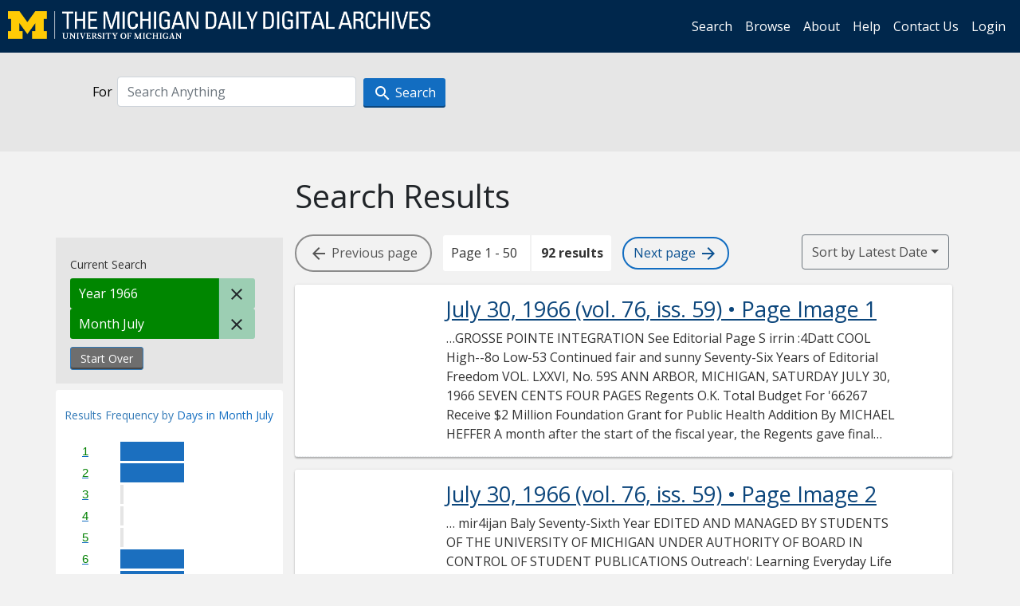

--- FILE ---
content_type: text/html; charset=utf-8
request_url: https://digital.bentley.umich.edu/midaily/search?f%5Bdate_issued_mm_ti%5D%5B%5D=7&f%5Bdate_issued_yyyy_ti%5D%5B%5D=1966&sort=date_issued_dt+desc%2C+issue_no_t_sort+asc%2C+issue_sequence+asc
body_size: 17982
content:
<!DOCTYPE html>
<html lang="en" class="no-js">
  <head>
    <meta charset="utf-8">
    <meta http-equiv="Content-Type" content="text/html; charset=utf-8">

    <!-- Mobile viewport optimization h5bp.com/ad -->
    <meta name="HandheldFriendly" content="True">
    <meta name="viewport" content="width=device-width,initial-scale=1.0">
    
    <!-- Internet Explorer use the highest version available -->
    <meta http-equiv="X-UA-Compatible" content="IE=edge">

    <!-- Mobile IE allows us to activate ClearType technology for smoothing fonts for easy reading -->
    <!--[if IEMobile]>
      <meta http-equiv="cleartype" content="on">
    <![endif]-->

    <title>Month: July / Year: 1966 - Michigan Daily Digital Archives - Search Results</title>
    <link rel="icon" type="image/x-icon" href="/assets/favicon-06b0ea96dea0d0e5709c1ccef65ee98f6f9ee8eeb905f9bbcfcf386834c38d1a.ico" />
    <link rel="stylesheet" href="/assets/application-9b180a90bafde13c49d0fa6d3ff721feaed3d25a6d25087304d9a6b4df9e1053.css" media="all" />
    <script src="/assets/application-0aa47976aed52750af4366be76e74a1d988e2dcc6a3675f15dc5acb94c4d7957.js"></script>

    <meta name="csrf-param" content="authenticity_token" />
<meta name="csrf-token" content="djsnLXMwv1WJ56YEdayuPmTzF2nEPXi2iltYgWHyiLisRWk8wrdfXLwyqwL3ON0Oaa2hvBs9_UMZt-jXrj728g" />
    
      <link rel="repository" href="https://quod.lib.umich.edu/cgi/i/image/api/" />
  <link rel="alternate" type="application/rss+xml" title="RSS for results" href="/midaily/search.rss?f%5Bdate_issued_mm_ti%5D%5B%5D=7&amp;f%5Bdate_issued_yyyy_ti%5D%5B%5D=1966&amp;sort=date_issued_dt+desc%2C+issue_no_t_sort+asc%2C+issue_sequence+asc" />
  <link rel="alternate" type="application/atom+xml" title="Atom for results" href="/midaily/search.atom?f%5Bdate_issued_mm_ti%5D%5B%5D=7&amp;f%5Bdate_issued_yyyy_ti%5D%5B%5D=1966&amp;sort=date_issued_dt+desc%2C+issue_no_t_sort+asc%2C+issue_sequence+asc" />


    <!-- Le HTML5 shim, for IE6-8 support of HTML5 elements -->
    <!--[if lt IE 9]>
      <script src="//html5shim.googlecode.com/svn/trunk/html5.js"></script>
    <![endif]-->

    <link href="https://fonts.googleapis.com/css?family=Open+Sans:400,700" rel="stylesheet">

    <script>(function(w,d,s,l,i){w[l]=w[l]||[];w[l].push({'gtm.start':
    new Date().getTime(),event:'gtm.js'});var f=d.getElementsByTagName(s)[0],
    j=d.createElement(s),dl=l!='dataLayer'?'&l='+l:'';j.async=true;j.src=
    'https://www.googletagmanager.com/gtm.js?id='+i+dl;f.parentNode.insertBefore(j,f);
    })(window,document,'script','dataLayer','GTM-WBJ7G26');</script>

  </head>
  <body class="blacklight-catalog blacklight-catalog-index" >

    <nav class="navbar navbar-expand-lg navbar-dark align-items-center" id="header-navbar" style="gap: 1rem;">
  <div class="d-flex flex-column flex-lg-row flex-grow-1" data-class="collapse navbar-collapse">
    <a class="navbar-brand" href="https://digital.bentley.umich.edu/midaily"><img alt="The Michigan Daily Digital Archives" height="35" style="margin-top: -8px" src="/assets/The-Michigan-Daily-Digital-Archive-Header-Graphic-97ff19d10db46c81cc6a22da618a557b5a6fcd4d8ec404269d7ae0e05aee4546.png" /></a>
      <ul id="skip">
    <li><a href="#content">Skip to results</a></li>
    <li><a href="#search-navbar">Skip to search form</a></li>
    <li><a href="#sidebar">Skip to search results filters</a></li>
</ul>


    <div class="collapse navbar-collapse justify-content-end" id="user-util-collapse">
        <ul class="navbar-nav flex-direction-row justify-content-end">
    <li class="nav-item"><a class="nav-link" href="/midaily/search">Search</a></li>

    <li class="nav-item"><a class="nav-link" href="/midaily/browse">Browse</a></li>
    <li class="nav-item"><a class="nav-link" href="/midaily/donors">About</a></li>
    <li class="nav-item"><a class="nav-link" href="/midaily/how_to_search">Help</a></li>
    <li class="nav-item"><a class="nav-link" href="https://umich.qualtrics.com/jfe/form/SV_8qx7Ino9hw7LSQu?publication=midaily" referrerpolicy="unsafe-url">Contact Us</a></li>

        <li class="nav-item">
          <a class="nav-link" href="/login_info">Login</a>
        </li>

  </ul>

    </div>
  </div>
  <button class="navbar-toggler align-self-start" type="button" data-toggle="collapse" data-target="#user-util-collapse" aria-controls="navbarTogglerDemo01" aria-expanded="false" aria-label="Toggle navigation">
    <span class="navbar-toggler-icon"></span>
  </button>
</nav>




  <div id="search-navbar" class="navbar navbar-default p-0" role="navigation">
    
<div class="container-fluid site-search" aria-live="polite">
  <div class="row">
    <form role="search" class="form-horizontal site-search-form" action="https://digital.bentley.umich.edu/midaily/search" accept-charset="UTF-8" method="get">
      <input type="hidden" name="f[date_issued_mm_ti][]" value="7" autocomplete="off" />
<input type="hidden" name="f[date_issued_yyyy_ti][]" value="1966" autocomplete="off" />
<input type="hidden" name="sort" value="date_issued_dt desc, issue_no_t_sort asc, issue_sequence asc" autocomplete="off" />
<input type="hidden" name="publication" value="midaily" autocomplete="off" />      
      <input type="hidden" name="search_field" id="search_field" value="all_fields" autocomplete="off" />
      <div class="form-group">
        <div class="col-xs-12">
          <span class="q-block">
            <label for="q" class="control-label search-label for-label">For</label>
            <input type="text" name="q" id="q" placeholder="Search Anything" class="form-control" />
            <!-- <button class="btn btn-primary btn-lg">Search </button> -->
            <button type="submit" class="btn btn-action btn-primary" xid="search">
              <span class="icon_search icon_16px"></span>
              <span class="hidden icon_rotate_right icon_16px glyphicon-refresh-animate"></span> 
              <span class="submit-search-text">Search</span>
            </button>
          </span>
        </div>
      </div>
</form>  </div>
</div>


  </div>


    <div id="blacklight-modal" class="modal fade" tabindex="-1" role="dialog" aria-hidden="true" data-turbo="false">
  <div class="modal-dialog modal-lg" role="document">
    <div class="modal-content">
    </div>
  </div>
</div>


    <main class="py-3">
        <div class="container">

        <div class="row">
          <div class="col-md-9 offset-md-3 col-sm-8 offset-sm-4 col-xs-12 mt-3">
            <h1>    Search Results
</h1>
          </div>
        </div>

      <div class="row">
        



<div id="sidebar" class="col-md-3 col-sm-4 col-xs-12">
    <div id="appliedParams" class="clearfix constraints-container">
    <span class="constraints-label">Current Search</span>

    
<span class="btn-group appliedFilter constraint filter filter-date_issued_yyyy_ti">
  <span class="constraint-value btn btn-sm btn-default btn-disabled">
      <span class="filterName">Year</span>
        <span class="filterValue" title="1966">1966</span>
  </span>

    <a class="btn btn-default btn-sm remove remove-param" href="/midaily/search?f%5Bdate_issued_mm_ti%5D%5B%5D=7&amp;sort=date_issued_dt+desc%2C+issue_no_t_sort+asc%2C+issue_sequence+asc"><span class="icon_close icon_16px"></span><span class="sr-only">Remove constraint Year: 1966</span></a>
</span>

<span class="btn-group appliedFilter constraint filter filter-date_issued_mm_ti">
  <span class="constraint-value btn btn-sm btn-default btn-disabled">
      <span class="filterName">Month</span>
        <span class="filterValue" title="July">July</span>
  </span>

    <a class="btn btn-default btn-sm remove remove-param" href="/midaily/search?f%5Bdate_issued_yyyy_ti%5D%5B%5D=1966&amp;sort=date_issued_dt+desc%2C+issue_no_t_sort+asc%2C+issue_sequence+asc"><span class="icon_close icon_16px"></span><span class="sr-only">Remove constraint Month: July</span></a>
</span>
    <div>
      <a class="catalog_startOverLink btn btn-text" id="startOverLink" href="/midaily/search">Start Over</a>
    </div>
  </div>      
 

  <div id="searchGraph" class="clearfix">
    <h2 class="sr-only">Explore by Days in Month July</h2>
    <span 
    id="graph_data" 
    class="hidden" 
    data-chart-title="Days in Month July" 
    data-highest-col="6" 
    data-lowest-col="4"      
    data-facet-key="date_issued_dd_ti"      
    data-col-names="1, 2, 3, 4, 5, 6, 7, 8, 9, 10, 11, 12, 13, 14, 15, 16, 17, 18, 19, 20, 21, 22, 23, 24, 25, 26, 27, 28, 29, 30, 31" 
    data-col-values="4, 4, 0, 0, 0, 4, 4, 6, 4, 0, 0, 4, 4, 4, 4, 4, 0, 0, 4, 6, 4, 4, 4, 0, 0, 4, 6, 4, 6, 4, 0"  
    data-col-links="/midaily/search?f%5Bdate_issued_dd_ti%5D%5B%5D=1&amp;f%5Bdate_issued_mm_ti%5D%5B%5D=7&amp;f%5Bdate_issued_yyyy_ti%5D%5B%5D=1966&amp;sort=date_issued_dt+desc%2C+issue_no_t_sort+asc%2C+issue_sequence+asc, /midaily/search?f%5Bdate_issued_dd_ti%5D%5B%5D=2&amp;f%5Bdate_issued_mm_ti%5D%5B%5D=7&amp;f%5Bdate_issued_yyyy_ti%5D%5B%5D=1966&amp;sort=date_issued_dt+desc%2C+issue_no_t_sort+asc%2C+issue_sequence+asc, #, #, #, /midaily/search?f%5Bdate_issued_dd_ti%5D%5B%5D=6&amp;f%5Bdate_issued_mm_ti%5D%5B%5D=7&amp;f%5Bdate_issued_yyyy_ti%5D%5B%5D=1966&amp;sort=date_issued_dt+desc%2C+issue_no_t_sort+asc%2C+issue_sequence+asc, /midaily/search?f%5Bdate_issued_dd_ti%5D%5B%5D=7&amp;f%5Bdate_issued_mm_ti%5D%5B%5D=7&amp;f%5Bdate_issued_yyyy_ti%5D%5B%5D=1966&amp;sort=date_issued_dt+desc%2C+issue_no_t_sort+asc%2C+issue_sequence+asc, /midaily/search?f%5Bdate_issued_dd_ti%5D%5B%5D=8&amp;f%5Bdate_issued_mm_ti%5D%5B%5D=7&amp;f%5Bdate_issued_yyyy_ti%5D%5B%5D=1966&amp;sort=date_issued_dt+desc%2C+issue_no_t_sort+asc%2C+issue_sequence+asc, /midaily/search?f%5Bdate_issued_dd_ti%5D%5B%5D=9&amp;f%5Bdate_issued_mm_ti%5D%5B%5D=7&amp;f%5Bdate_issued_yyyy_ti%5D%5B%5D=1966&amp;sort=date_issued_dt+desc%2C+issue_no_t_sort+asc%2C+issue_sequence+asc, #, #, /midaily/search?f%5Bdate_issued_dd_ti%5D%5B%5D=12&amp;f%5Bdate_issued_mm_ti%5D%5B%5D=7&amp;f%5Bdate_issued_yyyy_ti%5D%5B%5D=1966&amp;sort=date_issued_dt+desc%2C+issue_no_t_sort+asc%2C+issue_sequence+asc, /midaily/search?f%5Bdate_issued_dd_ti%5D%5B%5D=13&amp;f%5Bdate_issued_mm_ti%5D%5B%5D=7&amp;f%5Bdate_issued_yyyy_ti%5D%5B%5D=1966&amp;sort=date_issued_dt+desc%2C+issue_no_t_sort+asc%2C+issue_sequence+asc, /midaily/search?f%5Bdate_issued_dd_ti%5D%5B%5D=14&amp;f%5Bdate_issued_mm_ti%5D%5B%5D=7&amp;f%5Bdate_issued_yyyy_ti%5D%5B%5D=1966&amp;sort=date_issued_dt+desc%2C+issue_no_t_sort+asc%2C+issue_sequence+asc, /midaily/search?f%5Bdate_issued_dd_ti%5D%5B%5D=15&amp;f%5Bdate_issued_mm_ti%5D%5B%5D=7&amp;f%5Bdate_issued_yyyy_ti%5D%5B%5D=1966&amp;sort=date_issued_dt+desc%2C+issue_no_t_sort+asc%2C+issue_sequence+asc, /midaily/search?f%5Bdate_issued_dd_ti%5D%5B%5D=16&amp;f%5Bdate_issued_mm_ti%5D%5B%5D=7&amp;f%5Bdate_issued_yyyy_ti%5D%5B%5D=1966&amp;sort=date_issued_dt+desc%2C+issue_no_t_sort+asc%2C+issue_sequence+asc, #, #, /midaily/search?f%5Bdate_issued_dd_ti%5D%5B%5D=19&amp;f%5Bdate_issued_mm_ti%5D%5B%5D=7&amp;f%5Bdate_issued_yyyy_ti%5D%5B%5D=1966&amp;sort=date_issued_dt+desc%2C+issue_no_t_sort+asc%2C+issue_sequence+asc, /midaily/search?f%5Bdate_issued_dd_ti%5D%5B%5D=20&amp;f%5Bdate_issued_mm_ti%5D%5B%5D=7&amp;f%5Bdate_issued_yyyy_ti%5D%5B%5D=1966&amp;sort=date_issued_dt+desc%2C+issue_no_t_sort+asc%2C+issue_sequence+asc, /midaily/search?f%5Bdate_issued_dd_ti%5D%5B%5D=21&amp;f%5Bdate_issued_mm_ti%5D%5B%5D=7&amp;f%5Bdate_issued_yyyy_ti%5D%5B%5D=1966&amp;sort=date_issued_dt+desc%2C+issue_no_t_sort+asc%2C+issue_sequence+asc, /midaily/search?f%5Bdate_issued_dd_ti%5D%5B%5D=22&amp;f%5Bdate_issued_mm_ti%5D%5B%5D=7&amp;f%5Bdate_issued_yyyy_ti%5D%5B%5D=1966&amp;sort=date_issued_dt+desc%2C+issue_no_t_sort+asc%2C+issue_sequence+asc, /midaily/search?f%5Bdate_issued_dd_ti%5D%5B%5D=23&amp;f%5Bdate_issued_mm_ti%5D%5B%5D=7&amp;f%5Bdate_issued_yyyy_ti%5D%5B%5D=1966&amp;sort=date_issued_dt+desc%2C+issue_no_t_sort+asc%2C+issue_sequence+asc, #, #, /midaily/search?f%5Bdate_issued_dd_ti%5D%5B%5D=26&amp;f%5Bdate_issued_mm_ti%5D%5B%5D=7&amp;f%5Bdate_issued_yyyy_ti%5D%5B%5D=1966&amp;sort=date_issued_dt+desc%2C+issue_no_t_sort+asc%2C+issue_sequence+asc, /midaily/search?f%5Bdate_issued_dd_ti%5D%5B%5D=27&amp;f%5Bdate_issued_mm_ti%5D%5B%5D=7&amp;f%5Bdate_issued_yyyy_ti%5D%5B%5D=1966&amp;sort=date_issued_dt+desc%2C+issue_no_t_sort+asc%2C+issue_sequence+asc, /midaily/search?f%5Bdate_issued_dd_ti%5D%5B%5D=28&amp;f%5Bdate_issued_mm_ti%5D%5B%5D=7&amp;f%5Bdate_issued_yyyy_ti%5D%5B%5D=1966&amp;sort=date_issued_dt+desc%2C+issue_no_t_sort+asc%2C+issue_sequence+asc, /midaily/search?f%5Bdate_issued_dd_ti%5D%5B%5D=29&amp;f%5Bdate_issued_mm_ti%5D%5B%5D=7&amp;f%5Bdate_issued_yyyy_ti%5D%5B%5D=1966&amp;sort=date_issued_dt+desc%2C+issue_no_t_sort+asc%2C+issue_sequence+asc, /midaily/search?f%5Bdate_issued_dd_ti%5D%5B%5D=30&amp;f%5Bdate_issued_mm_ti%5D%5B%5D=7&amp;f%5Bdate_issued_yyyy_ti%5D%5B%5D=1966&amp;sort=date_issued_dt+desc%2C+issue_no_t_sort+asc%2C+issue_sequence+asc, #" 
    ></span>
    
  <h3><span class="result-requency-by">Results Frequency by </span><span class="result-frequency-by-range">Days in Month July</span></h3>
  <div id="hit_chart_frame">
    <span id="y-axis-title">Date Range</span>
    <span id="x-axis-title">Pages with Results</span>
    <!-- line bar -->
  </div>
    <span id="hit_instructions">The graph is meant to give a relative scale of results. Hover over labels to see number of results.</span>
</div>
    <div id="facets" class="facets sidenav facets-toggleable-md">
  <div class="facets-header">
    <h2 class="facets-heading">Filter by Date Range Facet</h2>

    <button class="navbar-toggler navbar-toggler-right" type="button" data-toggle="collapse" data-target="#facet-panel-collapse" data-bs-toggle="collapse" data-bs-target="#facet-panel-collapse" aria-controls="facet-panel-collapse" aria-expanded="false" aria-label="Toggle facets">
      <span class="navbar-toggler-icon"></span>
</button>  </div>

  <div id="facet-panel-collapse" class="facets-collapse collapse">
      <div class="card facet-limit blacklight-issue_sequence_field ">
  <h3 class="card-header p-0 facet-field-heading" id="facet-issue_sequence_field-header">
    <button
      type="button"
      class="btn w-100 d-block btn-block p-2 text-start text-left collapse-toggle "
      data-toggle="collapse"
      data-bs-toggle="collapse"
      data-target="#facet-issue_sequence_field"
      data-bs-target="#facet-issue_sequence_field"
      aria-expanded="true"
      arial-controls="facet-issue_sequence_field"
    >
          On Page

    </button>
  </h3>
  <div id="facet-issue_sequence_field" role="region" aria-labelledby="facet-issue_sequence_field-header" class="panel-collapse facet-content collapse show">
    <div class="card-body">
              
    <ul class="facet-values list-unstyled">
      <li><span class="facet-label"><a class="facet-select" rel="nofollow" href="/midaily/search?f%5Bdate_issued_mm_ti%5D%5B%5D=7&amp;f%5Bdate_issued_yyyy_ti%5D%5B%5D=1966&amp;f%5Bissue_sequence_field%5D%5B%5D=issue_sequence_1&amp;sort=date_issued_dt+desc%2C+issue_no_t_sort+asc%2C+issue_sequence+asc">Front Page</a></span><span title="Number of records" class="facet-count">21</span></li>
    </ul>




    </div>
  </div>
</div>

<div class="card facet-limit blacklight-date_issued_yyyy10_ti ">
  <h3 class="card-header p-0 facet-field-heading" id="facet-date_issued_yyyy10_ti-header">
    <button
      type="button"
      class="btn w-100 d-block btn-block p-2 text-start text-left collapse-toggle "
      data-toggle="collapse"
      data-bs-toggle="collapse"
      data-target="#facet-date_issued_yyyy10_ti"
      data-bs-target="#facet-date_issued_yyyy10_ti"
      aria-expanded="true"
      arial-controls="facet-date_issued_yyyy10_ti"
    >
          Decade

    </button>
  </h3>
  <div id="facet-date_issued_yyyy10_ti" role="region" aria-labelledby="facet-date_issued_yyyy10_ti-header" class="panel-collapse facet-content collapse show">
    <div class="card-body">
              
    <ul class="facet-values list-unstyled">
      <li><span class="facet-label"><a class="facet-select" rel="nofollow" href="/midaily/search?f%5Bdate_issued_mm_ti%5D%5B%5D=7&amp;f%5Bdate_issued_yyyy10_ti%5D%5B%5D=1960&amp;f%5Bdate_issued_yyyy_ti%5D%5B%5D=1966&amp;sort=date_issued_dt+desc%2C+issue_no_t_sort+asc%2C+issue_sequence+asc">1960</a></span><span title="Number of records" class="facet-count">92</span></li>
    </ul>




    </div>
  </div>
</div>

<div class="card facet-limit blacklight-date_issued_yyyy_ti facet-limit-active">
  <h3 class="card-header p-0 facet-field-heading" id="facet-date_issued_yyyy_ti-header">
    <button
      type="button"
      class="btn w-100 d-block btn-block p-2 text-start text-left collapse-toggle "
      data-toggle="collapse"
      data-bs-toggle="collapse"
      data-target="#facet-date_issued_yyyy_ti"
      data-bs-target="#facet-date_issued_yyyy_ti"
      aria-expanded="true"
      arial-controls="facet-date_issued_yyyy_ti"
    >
          Year

    </button>
  </h3>
  <div id="facet-date_issued_yyyy_ti" role="region" aria-labelledby="facet-date_issued_yyyy_ti-header" class="panel-collapse facet-content collapse show">
    <div class="card-body">
              
    <ul class="facet-values list-unstyled">
      <li><span class="facet-label"><span class="selected">1966</span><a class="remove" href="/midaily/search?f%5Bdate_issued_mm_ti%5D%5B%5D=7&amp;sort=date_issued_dt+desc%2C+issue_no_t_sort+asc%2C+issue_sequence+asc"><span class="fa fa-close"></span><span class="sr-only">remove facet limit 1966</span></a></span><span title="Number of records" class="selected facet-count">92</span></li>
    </ul>




    </div>
  </div>
</div>

<div class="card facet-limit blacklight-date_issued_mm_ti facet-limit-active">
  <h3 class="card-header p-0 facet-field-heading" id="facet-date_issued_mm_ti-header">
    <button
      type="button"
      class="btn w-100 d-block btn-block p-2 text-start text-left collapse-toggle "
      data-toggle="collapse"
      data-bs-toggle="collapse"
      data-target="#facet-date_issued_mm_ti"
      data-bs-target="#facet-date_issued_mm_ti"
      aria-expanded="true"
      arial-controls="facet-date_issued_mm_ti"
    >
          Month

    </button>
  </h3>
  <div id="facet-date_issued_mm_ti" role="region" aria-labelledby="facet-date_issued_mm_ti-header" class="panel-collapse facet-content collapse show">
    <div class="card-body">
              
    <ul class="facet-values list-unstyled">
      <li><span class="facet-label"><span class="selected">July</span><a class="remove" href="/midaily/search?f%5Bdate_issued_yyyy_ti%5D%5B%5D=1966&amp;sort=date_issued_dt+desc%2C+issue_no_t_sort+asc%2C+issue_sequence+asc"><span class="fa fa-close"></span><span class="sr-only">remove facet limit July</span></a></span><span title="Number of records" class="selected facet-count">92</span></li>
    </ul>




    </div>
  </div>
</div>

<div class="card facet-limit blacklight-date_issued_dd_ti ">
  <h3 class="card-header p-0 facet-field-heading" id="facet-date_issued_dd_ti-header">
    <button
      type="button"
      class="btn w-100 d-block btn-block p-2 text-start text-left collapse-toggle collapsed"
      data-toggle="collapse"
      data-bs-toggle="collapse"
      data-target="#facet-date_issued_dd_ti"
      data-bs-target="#facet-date_issued_dd_ti"
      aria-expanded="false"
      arial-controls="facet-date_issued_dd_ti"
    >
          Day

    </button>
  </h3>
  <div id="facet-date_issued_dd_ti" role="region" aria-labelledby="facet-date_issued_dd_ti-header" class="panel-collapse facet-content collapse ">
    <div class="card-body">
              
    <ul class="facet-values list-unstyled">
      <li><span class="facet-label"><a class="facet-select" rel="nofollow" href="/midaily/search?f%5Bdate_issued_dd_ti%5D%5B%5D=1&amp;f%5Bdate_issued_mm_ti%5D%5B%5D=7&amp;f%5Bdate_issued_yyyy_ti%5D%5B%5D=1966&amp;sort=date_issued_dt+desc%2C+issue_no_t_sort+asc%2C+issue_sequence+asc">1</a></span><span title="Number of records" class="facet-count">4</span></li><li><span class="facet-label"><a class="facet-select" rel="nofollow" href="/midaily/search?f%5Bdate_issued_dd_ti%5D%5B%5D=2&amp;f%5Bdate_issued_mm_ti%5D%5B%5D=7&amp;f%5Bdate_issued_yyyy_ti%5D%5B%5D=1966&amp;sort=date_issued_dt+desc%2C+issue_no_t_sort+asc%2C+issue_sequence+asc">2</a></span><span title="Number of records" class="facet-count">4</span></li><li><span class="facet-label"><a class="facet-select" rel="nofollow" href="/midaily/search?f%5Bdate_issued_dd_ti%5D%5B%5D=6&amp;f%5Bdate_issued_mm_ti%5D%5B%5D=7&amp;f%5Bdate_issued_yyyy_ti%5D%5B%5D=1966&amp;sort=date_issued_dt+desc%2C+issue_no_t_sort+asc%2C+issue_sequence+asc">6</a></span><span title="Number of records" class="facet-count">4</span></li><li><span class="facet-label"><a class="facet-select" rel="nofollow" href="/midaily/search?f%5Bdate_issued_dd_ti%5D%5B%5D=7&amp;f%5Bdate_issued_mm_ti%5D%5B%5D=7&amp;f%5Bdate_issued_yyyy_ti%5D%5B%5D=1966&amp;sort=date_issued_dt+desc%2C+issue_no_t_sort+asc%2C+issue_sequence+asc">7</a></span><span title="Number of records" class="facet-count">4</span></li><li><span class="facet-label"><a class="facet-select" rel="nofollow" href="/midaily/search?f%5Bdate_issued_dd_ti%5D%5B%5D=8&amp;f%5Bdate_issued_mm_ti%5D%5B%5D=7&amp;f%5Bdate_issued_yyyy_ti%5D%5B%5D=1966&amp;sort=date_issued_dt+desc%2C+issue_no_t_sort+asc%2C+issue_sequence+asc">8</a></span><span title="Number of records" class="facet-count">6</span></li><li><span class="facet-label"><a class="facet-select" rel="nofollow" href="/midaily/search?f%5Bdate_issued_dd_ti%5D%5B%5D=9&amp;f%5Bdate_issued_mm_ti%5D%5B%5D=7&amp;f%5Bdate_issued_yyyy_ti%5D%5B%5D=1966&amp;sort=date_issued_dt+desc%2C+issue_no_t_sort+asc%2C+issue_sequence+asc">9</a></span><span title="Number of records" class="facet-count">4</span></li><li><span class="facet-label"><a class="facet-select" rel="nofollow" href="/midaily/search?f%5Bdate_issued_dd_ti%5D%5B%5D=12&amp;f%5Bdate_issued_mm_ti%5D%5B%5D=7&amp;f%5Bdate_issued_yyyy_ti%5D%5B%5D=1966&amp;sort=date_issued_dt+desc%2C+issue_no_t_sort+asc%2C+issue_sequence+asc">12</a></span><span title="Number of records" class="facet-count">4</span></li><li><span class="facet-label"><a class="facet-select" rel="nofollow" href="/midaily/search?f%5Bdate_issued_dd_ti%5D%5B%5D=13&amp;f%5Bdate_issued_mm_ti%5D%5B%5D=7&amp;f%5Bdate_issued_yyyy_ti%5D%5B%5D=1966&amp;sort=date_issued_dt+desc%2C+issue_no_t_sort+asc%2C+issue_sequence+asc">13</a></span><span title="Number of records" class="facet-count">4</span></li><li><span class="facet-label"><a class="facet-select" rel="nofollow" href="/midaily/search?f%5Bdate_issued_dd_ti%5D%5B%5D=14&amp;f%5Bdate_issued_mm_ti%5D%5B%5D=7&amp;f%5Bdate_issued_yyyy_ti%5D%5B%5D=1966&amp;sort=date_issued_dt+desc%2C+issue_no_t_sort+asc%2C+issue_sequence+asc">14</a></span><span title="Number of records" class="facet-count">4</span></li><li><span class="facet-label"><a class="facet-select" rel="nofollow" href="/midaily/search?f%5Bdate_issued_dd_ti%5D%5B%5D=15&amp;f%5Bdate_issued_mm_ti%5D%5B%5D=7&amp;f%5Bdate_issued_yyyy_ti%5D%5B%5D=1966&amp;sort=date_issued_dt+desc%2C+issue_no_t_sort+asc%2C+issue_sequence+asc">15</a></span><span title="Number of records" class="facet-count">4</span></li><li><span class="facet-label"><a class="facet-select" rel="nofollow" href="/midaily/search?f%5Bdate_issued_dd_ti%5D%5B%5D=16&amp;f%5Bdate_issued_mm_ti%5D%5B%5D=7&amp;f%5Bdate_issued_yyyy_ti%5D%5B%5D=1966&amp;sort=date_issued_dt+desc%2C+issue_no_t_sort+asc%2C+issue_sequence+asc">16</a></span><span title="Number of records" class="facet-count">4</span></li><li><span class="facet-label"><a class="facet-select" rel="nofollow" href="/midaily/search?f%5Bdate_issued_dd_ti%5D%5B%5D=19&amp;f%5Bdate_issued_mm_ti%5D%5B%5D=7&amp;f%5Bdate_issued_yyyy_ti%5D%5B%5D=1966&amp;sort=date_issued_dt+desc%2C+issue_no_t_sort+asc%2C+issue_sequence+asc">19</a></span><span title="Number of records" class="facet-count">4</span></li><li><span class="facet-label"><a class="facet-select" rel="nofollow" href="/midaily/search?f%5Bdate_issued_dd_ti%5D%5B%5D=20&amp;f%5Bdate_issued_mm_ti%5D%5B%5D=7&amp;f%5Bdate_issued_yyyy_ti%5D%5B%5D=1966&amp;sort=date_issued_dt+desc%2C+issue_no_t_sort+asc%2C+issue_sequence+asc">20</a></span><span title="Number of records" class="facet-count">6</span></li><li><span class="facet-label"><a class="facet-select" rel="nofollow" href="/midaily/search?f%5Bdate_issued_dd_ti%5D%5B%5D=21&amp;f%5Bdate_issued_mm_ti%5D%5B%5D=7&amp;f%5Bdate_issued_yyyy_ti%5D%5B%5D=1966&amp;sort=date_issued_dt+desc%2C+issue_no_t_sort+asc%2C+issue_sequence+asc">21</a></span><span title="Number of records" class="facet-count">4</span></li><li><span class="facet-label"><a class="facet-select" rel="nofollow" href="/midaily/search?f%5Bdate_issued_dd_ti%5D%5B%5D=22&amp;f%5Bdate_issued_mm_ti%5D%5B%5D=7&amp;f%5Bdate_issued_yyyy_ti%5D%5B%5D=1966&amp;sort=date_issued_dt+desc%2C+issue_no_t_sort+asc%2C+issue_sequence+asc">22</a></span><span title="Number of records" class="facet-count">4</span></li><li><span class="facet-label"><a class="facet-select" rel="nofollow" href="/midaily/search?f%5Bdate_issued_dd_ti%5D%5B%5D=23&amp;f%5Bdate_issued_mm_ti%5D%5B%5D=7&amp;f%5Bdate_issued_yyyy_ti%5D%5B%5D=1966&amp;sort=date_issued_dt+desc%2C+issue_no_t_sort+asc%2C+issue_sequence+asc">23</a></span><span title="Number of records" class="facet-count">4</span></li><li><span class="facet-label"><a class="facet-select" rel="nofollow" href="/midaily/search?f%5Bdate_issued_dd_ti%5D%5B%5D=26&amp;f%5Bdate_issued_mm_ti%5D%5B%5D=7&amp;f%5Bdate_issued_yyyy_ti%5D%5B%5D=1966&amp;sort=date_issued_dt+desc%2C+issue_no_t_sort+asc%2C+issue_sequence+asc">26</a></span><span title="Number of records" class="facet-count">4</span></li><li><span class="facet-label"><a class="facet-select" rel="nofollow" href="/midaily/search?f%5Bdate_issued_dd_ti%5D%5B%5D=27&amp;f%5Bdate_issued_mm_ti%5D%5B%5D=7&amp;f%5Bdate_issued_yyyy_ti%5D%5B%5D=1966&amp;sort=date_issued_dt+desc%2C+issue_no_t_sort+asc%2C+issue_sequence+asc">27</a></span><span title="Number of records" class="facet-count">6</span></li><li><span class="facet-label"><a class="facet-select" rel="nofollow" href="/midaily/search?f%5Bdate_issued_dd_ti%5D%5B%5D=28&amp;f%5Bdate_issued_mm_ti%5D%5B%5D=7&amp;f%5Bdate_issued_yyyy_ti%5D%5B%5D=1966&amp;sort=date_issued_dt+desc%2C+issue_no_t_sort+asc%2C+issue_sequence+asc">28</a></span><span title="Number of records" class="facet-count">4</span></li><li><span class="facet-label"><a class="facet-select" rel="nofollow" href="/midaily/search?f%5Bdate_issued_dd_ti%5D%5B%5D=29&amp;f%5Bdate_issued_mm_ti%5D%5B%5D=7&amp;f%5Bdate_issued_yyyy_ti%5D%5B%5D=1966&amp;sort=date_issued_dt+desc%2C+issue_no_t_sort+asc%2C+issue_sequence+asc">29</a></span><span title="Number of records" class="facet-count">6</span></li>
    </ul>
      <div class="more_facets">
        <a data-blacklight-modal="trigger" href="/search/facet/date_issued_dd_ti?f%5Bdate_issued_mm_ti%5D%5B%5D=7&amp;f%5Bdate_issued_yyyy_ti%5D%5B%5D=1966&amp;publication=midaily&amp;sort=date_issued_dt+desc%2C+issue_no_t_sort+asc%2C+issue_sequence+asc">more <span class="sr-only visually-hidden">Day</span> »</a>
      </div>




    </div>
  </div>
</div>

</div></div>


</div>

<div id="content" class="col-md-9 col-sm-8 col-xs-12 activate-highlighting">
  
    <h2 class="sr-only top-content-title"><span class="translation_missing" title="translation missing: en.blacklight.search.search_results_header">Search Results Header</span></h2>






<div id="sortAndPerPage">
  <section class="pagination">
        <div class="page_links">
      <span class="btn btn-page-navigation endpoint"><i class="icon_arrow_back icon_16px" aria-hidden="true"></i> <span class="hidden-xs"> Previous<span class="hidden-md"> page</span></span></span> 
      <span class="page_entries">
        <span class="pages-box">Page 1 - 50</span> <span class="results-box hidden-xs">92 results</span>
      </span> 
      <a class="btn btn-page-navigation" href="/midaily/search?f%5Bdate_issued_mm_ti%5D%5B%5D=7&amp;f%5Bdate_issued_yyyy_ti%5D%5B%5D=1966&amp;page=2&amp;sort=date_issued_dt+desc%2C+issue_no_t_sort+asc%2C+issue_sequence+asc"><span class="hidden-xs">Next <span class="hidden-md">page </span></span> <i class="icon_arrow_forward icon_16px" aria-hidden="true"></i></a>
    </div>

</section>

  <div class="search-widgets">
        <div id="sort-dropdown" class="btn-group sort-dropdown">
  <button name="button" type="submit" class="btn btn-outline-secondary dropdown-toggle" aria-expanded="false" data-toggle="dropdown" data-bs-toggle="dropdown">Sort<span class="d-none d-sm-inline"> by Latest Date</span><span class="caret"></span></button>

  <div class="dropdown-menu" role="menu">
      <a class="dropdown-item " role="menuitem" href="/midaily/search?f%5Bdate_issued_mm_ti%5D%5B%5D=7&amp;f%5Bdate_issued_yyyy_ti%5D%5B%5D=1966&amp;sort=relevance">Interesting</a>
      <a class="dropdown-item active" role="menuitem" aria-current="page" href="/midaily/search?f%5Bdate_issued_mm_ti%5D%5B%5D=7&amp;f%5Bdate_issued_yyyy_ti%5D%5B%5D=1966&amp;sort=date_issued_dt+desc%2C+issue_no_t_sort+asc%2C+issue_sequence+asc">Latest Date</a>
      <a class="dropdown-item " role="menuitem" href="/midaily/search?f%5Bdate_issued_mm_ti%5D%5B%5D=7&amp;f%5Bdate_issued_yyyy_ti%5D%5B%5D=1966&amp;sort=date_issued_dt+asc%2C+issue_no_t_sort+asc%2C+issue_sequence+asc">Earliest Date</a>
  </div>
</div>



</div>
</div>

<h2 class="sr-only">Search Results</h2>

  <div id="documents" class="documents-list container-fluid">
  <article class="row document" data-words="[]" data-identifier="bhl_midaily:mdp.39015071754290-00000303:WORDS00000303">
    <span class="row-thumbnail" aria-hidden="true" tabindex="-1">
        <a tabindex="-1" class="thumbnail loading" data-min-width="150" data-min-height="203" aria-describedby="_mdp.39015071754290-00000303" href="/midaily/mdp.39015071754290/303"><img data-src="https://quod.lib.umich.edu/cgi/i/image/api/tile/bhl_midaily:mdp.39015071754290-00000303:IMG00000303/full/150,/0/default.jpg" tabindex="-1" aria-hidden="true" alt="image of July 30, 1966 - number 1" /></a>
    </span>
    <div class="row-article-text">
        <a href="/midaily/mdp.39015071754290/303">
    <h3 id="_mdp.39015071754290-00000303">
        July 30, 1966
        <span class="subtitle">
            (vol. 76, iss. 59)
            &#8226; Page Image 1</span>
    </h3>
</a>

<p>&#8230;GROSSE POINTE INTEGRATION See Editorial Page  S irrin  :4Datt  COOL High--8o Low-53 Continued fair and sunny  Seventy-Six Years of Editorial Freedom VOL. LXXVI, No. 59S ANN ARBOR, MICHIGAN, SATURDAY JULY 30, 1966 SEVEN CENTS  FOUR PAGES  Regents O.K. Total Budget For '66267 Receive $2 Million Foundation Grant for Public Health Addition By MICHAEL HEFFER A month after the start of the fiscal year, the Regents gave final approval to a $186,570,...&#8230;</p>

    </div>

</article>
    <article class="row document" data-words="[]" data-identifier="bhl_midaily:mdp.39015071754290-00000304:WORDS00000304">
    <span class="row-thumbnail" aria-hidden="true" tabindex="-1">
        <a tabindex="-1" class="thumbnail loading" data-min-width="150" data-min-height="203" aria-describedby="_mdp.39015071754290-00000304" href="/midaily/mdp.39015071754290/304"><img data-src="https://quod.lib.umich.edu/cgi/i/image/api/tile/bhl_midaily:mdp.39015071754290-00000304:IMG00000304/full/150,/0/default.jpg" tabindex="-1" aria-hidden="true" alt="image of July 30, 1966 - number 2" /></a>
    </span>
    <div class="row-article-text">
        <a href="/midaily/mdp.39015071754290/304">
    <h3 id="_mdp.39015071754290-00000304">
        July 30, 1966
        <span class="subtitle">
            (vol. 76, iss. 59)
            &#8226; Page Image 2</span>
    </h3>
</a>

<p>&#8230; mir4ijan Baly Seventy-Sixth Year EDITED AND MANAGED BY STUDENTS OF THE UNIVERSITY OF MICHIGAN UNDER AUTHORITY OF BOARD IN CONTROL OF STUDENT PUBLICATIONS  Outreach': Learning Everyday Life  - . .  Trut Wiere Free 420 MAYNARD ST., ANN ARBOR, MICH.  NEws PHONE: 764-0552  Editorials printed in The Michigan Daily express the inidividual opinions of staff writers or the editors. This must be noted in all reprints.  SATURDAY, JULY 30, 1966  NIGHT E...&#8230;</p>

    </div>

</article>
    <article class="row document" data-words="[]" data-identifier="bhl_midaily:mdp.39015071754290-00000305:WORDS00000305">
    <span class="row-thumbnail" aria-hidden="true" tabindex="-1">
        <a tabindex="-1" class="thumbnail loading" data-min-width="150" data-min-height="203" aria-describedby="_mdp.39015071754290-00000305" href="/midaily/mdp.39015071754290/305"><img data-src="https://quod.lib.umich.edu/cgi/i/image/api/tile/bhl_midaily:mdp.39015071754290-00000305:IMG00000305/full/150,/0/default.jpg" tabindex="-1" aria-hidden="true" alt="image of July 30, 1966 - number 3" /></a>
    </span>
    <div class="row-article-text">
        <a href="/midaily/mdp.39015071754290/305">
    <h3 id="_mdp.39015071754290-00000305">
        July 30, 1966
        <span class="subtitle">
            (vol. 76, iss. 59)
            &#8226; Page Image 3</span>
    </h3>
</a>

<p>&#8230;SATURDAY, JULY 30, 1966  THE MICHIGAN DAILY  PAGE THREE  SATURDAY, JULY 30, 1 9 6 5 TIlE MICHIGAN DAILY PAGE THREE  ..:  Ni gerian Against Control of ANTI-. Agu1iidronsi iidenPThreatened Sp Y Dissident Elements  Provin nMilitary  es Rise Regim~e  Wilson Gives Account of Soviet Talks Discusses Vietnamese Situation, Economic Plight with Johnson WASHINGTON (P) - British Prime Minister Harold Wilson said yesterday he gave President Johnson a full...&#8230;</p>

    </div>

</article>
    <article class="row document" data-words="[]" data-identifier="bhl_midaily:mdp.39015071754290-00000306:WORDS00000306">
    <span class="row-thumbnail" aria-hidden="true" tabindex="-1">
        <a tabindex="-1" class="thumbnail loading" data-min-width="150" data-min-height="203" aria-describedby="_mdp.39015071754290-00000306" href="/midaily/mdp.39015071754290/306"><img data-src="https://quod.lib.umich.edu/cgi/i/image/api/tile/bhl_midaily:mdp.39015071754290-00000306:IMG00000306/full/150,/0/default.jpg" tabindex="-1" aria-hidden="true" alt="image of July 30, 1966 - number 4" /></a>
    </span>
    <div class="row-article-text">
        <a href="/midaily/mdp.39015071754290/306">
    <h3 id="_mdp.39015071754290-00000306">
        July 30, 1966
        <span class="subtitle">
            (vol. 76, iss. 59)
            &#8226; Page Image 4</span>
    </h3>
</a>

<p>&#8230;PAGE FOUR  THE MICH~IGAN DAILY  SATURDAY, JULY 30, 1966  For Direct Classified Ad Service, Phone 764-0557 Monday through Friday, 12 Noon to 2 P.M.  +. +x*+  MAJOR LEAGUE ROUNDUP: Athletics Clobb Bv The A ~ni te Prc ,___-  er Tigers, 4-1  ny ' e .ssociated Press  BIKES AND SCOOTERS 1965 YAMAHA 80; 1200 miles, including beltmet. Phone 761-1696. Z30 1961 BSA super rocket, 650 cc. complete- ly rebuilt. 663-0391. Z3 HONDA S90 1966, with insurance,...&#8230;</p>

    </div>

</article>
    <article class="row document" data-words="[]" data-identifier="bhl_midaily:mdp.39015071754290-00000297:WORDS00000297">
    <span class="row-thumbnail" aria-hidden="true" tabindex="-1">
        <a tabindex="-1" class="thumbnail loading" data-min-width="150" data-min-height="203" aria-describedby="_mdp.39015071754290-00000297" href="/midaily/mdp.39015071754290/297"><img data-src="https://quod.lib.umich.edu/cgi/i/image/api/tile/bhl_midaily:mdp.39015071754290-00000297:IMG00000297/full/150,/0/default.jpg" tabindex="-1" aria-hidden="true" alt="image of July 29, 1966 - number 1" /></a>
    </span>
    <div class="row-article-text">
        <a href="/midaily/mdp.39015071754290/297">
    <h3 id="_mdp.39015071754290-00000297">
        July 29, 1966
        <span class="subtitle">
            (vol. 76, iss. 58)
            &#8226; Page Image 1</span>
    </h3>
</a>

<p>&#8230;STREET ART FAIR: NOT SO MUCH FUN See Editorial Page  cl: 11 r  Lit 'irau~  4Iaii  CLOUDY Hlgh-85 Low--62 Little change, chance of showers  Seventy-Six Years of Editorial Freedom VOL. LXXVI, No. 58S ANN ARBOR, MICHIGAN, FRIDAY, JULY 29, 1966 SEVEN CENS Washtenaw Community Colle e o Open ii Its students . . . scholarships and for loans under programs to meet these object- which utilizes former business Its Campus .lege plans and builds for three...&#8230;</p>

    </div>

</article>
    <article class="row document" data-words="[]" data-identifier="bhl_midaily:mdp.39015071754290-00000298:WORDS00000298">
    <span class="row-thumbnail" aria-hidden="true" tabindex="-1">
        <a tabindex="-1" class="thumbnail loading" data-min-width="150" data-min-height="203" aria-describedby="_mdp.39015071754290-00000298" href="/midaily/mdp.39015071754290/298"><img data-src="https://quod.lib.umich.edu/cgi/i/image/api/tile/bhl_midaily:mdp.39015071754290-00000298:IMG00000298/full/150,/0/default.jpg" tabindex="-1" aria-hidden="true" alt="image of July 29, 1966 - number 2" /></a>
    </span>
    <div class="row-article-text">
        <a href="/midaily/mdp.39015071754290/298">
    <h3 id="_mdp.39015071754290-00000298">
        July 29, 1966
        <span class="subtitle">
            (vol. 76, iss. 58)
            &#8226; Page Image 2</span>
    </h3>
</a>

<p>&#8230;PAGE TWO  THE MICHIGAN HAIL.  FRIDAY, JULY V29,1966IU  PAGE TWO TUE MICHIGAN DAILY  a araa.sasa A NU9 le7VV  ,-  The Debris of Empire ...  Britain's Problem Children  DRAMA: Katter Lectures, Directs and 'Acts in 'U' Summer Theater  VIRGIN ISLANDS ST. CHRIS.-NEVIS-ANGUILLA Since World War I, Britain has dis- ANTERRAT :membered the Empire, giving DOMINICA independence to 700 million  ST. LUCIA people. Now the Empire ST.VINCENT BERMUDA GRENADA G...&#8230;</p>

    </div>

</article>
    <article class="row document" data-words="[]" data-identifier="bhl_midaily:mdp.39015071754290-00000299:WORDS00000299">
    <span class="row-thumbnail" aria-hidden="true" tabindex="-1">
        <a tabindex="-1" class="thumbnail loading" data-min-width="150" data-min-height="204" aria-describedby="_mdp.39015071754290-00000299" href="/midaily/mdp.39015071754290/299"><img data-src="https://quod.lib.umich.edu/cgi/i/image/api/tile/bhl_midaily:mdp.39015071754290-00000299:IMG00000299/full/150,/0/default.jpg" tabindex="-1" aria-hidden="true" alt="image of July 29, 1966 - number 3" /></a>
    </span>
    <div class="row-article-text">
        <a href="/midaily/mdp.39015071754290/299">
    <h3 id="_mdp.39015071754290-00000299">
        July 29, 1966
        <span class="subtitle">
            (vol. 76, iss. 58)
            &#8226; Page Image 3</span>
    </h3>
</a>

<p>&#8230;THE MICHIGAN DAILY PAGE THRE  FRIDAY, JULY 29, 1966  Rep ublicians Bid  for  Place in Southern Politics  WASHINGTON (A)-To Repub- licans, this looks like their year of opportunity in the South. Based on reports from the area, J. Drake Edens Jr., a vice chair- man of the GOP National Com- mittee, said in an interview that he believes the party has reason- able chances of electing governors % in South Carolina, Georgia, Flor- ida, Alabama and Ar...&#8230;</p>

    </div>

</article>
    <article class="row document" data-words="[]" data-identifier="bhl_midaily:mdp.39015071754290-00000300:WORDS00000300">
    <span class="row-thumbnail" aria-hidden="true" tabindex="-1">
        <a tabindex="-1" class="thumbnail loading" data-min-width="150" data-min-height="204" aria-describedby="_mdp.39015071754290-00000300" href="/midaily/mdp.39015071754290/300"><img data-src="https://quod.lib.umich.edu/cgi/i/image/api/tile/bhl_midaily:mdp.39015071754290-00000300:IMG00000300/full/150,/0/default.jpg" tabindex="-1" aria-hidden="true" alt="image of July 29, 1966 - number 4" /></a>
    </span>
    <div class="row-article-text">
        <a href="/midaily/mdp.39015071754290/300">
    <h3 id="_mdp.39015071754290-00000300">
        July 29, 1966
        <span class="subtitle">
            (vol. 76, iss. 58)
            &#8226; Page Image 4</span>
    </h3>
</a>

<p>&#8230; Seventy-Sixth Year EDITED AND MANAGED BY STUDENTS OF THE UNIVERSITY OF MICHIGAN UNDER AUTHORITY OF BOARD IN CONTROL OF STUDENT PUBLICATIONS  'A. 5t Yi....... ...riv.v .... rr. r1.. .. ,., r.. . ,."*.*." ".. rn s.. 5 . . ..*. .." .v avr v .* v ..*.*. **.yr**..  WFARMON - IMW, 47- - 71-1-4  Where Opinions Are Free. 420 MAYNARD ST., ANN ARBOR, MICH. Truth Will Prevail  NEWS PHONE: 764-0552  I -  Editorials printed in The Michigan Daily express t...&#8230;</p>

    </div>

</article>
    <article class="row document" data-words="[]" data-identifier="bhl_midaily:mdp.39015071754290-00000301:WORDS00000301">
    <span class="row-thumbnail" aria-hidden="true" tabindex="-1">
        <a tabindex="-1" class="thumbnail loading" data-min-width="150" data-min-height="203" aria-describedby="_mdp.39015071754290-00000301" href="/midaily/mdp.39015071754290/301"><img data-src="https://quod.lib.umich.edu/cgi/i/image/api/tile/bhl_midaily:mdp.39015071754290-00000301:IMG00000301/full/150,/0/default.jpg" tabindex="-1" aria-hidden="true" alt="image of July 29, 1966 - number 5" /></a>
    </span>
    <div class="row-article-text">
        <a href="/midaily/mdp.39015071754290/301">
    <h3 id="_mdp.39015071754290-00000301">
        July 29, 1966
        <span class="subtitle">
            (vol. 76, iss. 58)
            &#8226; Page Image 5</span>
    </h3>
</a>

<p>&#8230;FRIDAY, JULY 29, 1966  THE MICHIGAN DAILY  PAEW mnVm  For Direct Classified Service, Phone 7G4-0' Monday through Friday, 12 Noon to 2 P.M. I. "I----1  1J7  MICHIGAN DAILY CLASSIFIED ADVERTISING RATES  LINES 2 3 4  1 DAY 3 DAYS 5 DAYS  I  .70 .85 1.00  1.95 2.40 2.85  3.00 3.75 4.35  Figure 5 average words to a line. Call Classified between 1 :00 to 2:30 Mon. thru Fri. Phone 764-0557  HELP WANTED NEED EXTRA MONEY? , Fulior Part Time Work -be yo...&#8230;</p>

    </div>

</article>
    <article class="row document" data-words="[]" data-identifier="bhl_midaily:mdp.39015071754290-00000302:WORDS00000302">
    <span class="row-thumbnail" aria-hidden="true" tabindex="-1">
        <a tabindex="-1" class="thumbnail loading" data-min-width="150" data-min-height="203" aria-describedby="_mdp.39015071754290-00000302" href="/midaily/mdp.39015071754290/302"><img data-src="https://quod.lib.umich.edu/cgi/i/image/api/tile/bhl_midaily:mdp.39015071754290-00000302:IMG00000302/full/150,/0/default.jpg" tabindex="-1" aria-hidden="true" alt="image of July 29, 1966 - number 6" /></a>
    </span>
    <div class="row-article-text">
        <a href="/midaily/mdp.39015071754290/302">
    <h3 id="_mdp.39015071754290-00000302">
        July 29, 1966
        <span class="subtitle">
            (vol. 76, iss. 58)
            &#8226; Page Image 6</span>
    </h3>
</a>

<p>&#8230;PAGE SIX  THE MICHIGAN DAILY  FRIDAY JITLV 209_ 1 9iftfi  PAGE SIX TUE MICHIGAN DAILY I~'RTDAV JTTJV 9~I io~w  a ALVJL"ZXJLIJl/LrZ f7f 1JUC  Cazzie Still Undecide(  By BUD WILKINSON Sports Editor Cazzie Russell, pursued by no less than three basketball teams, one baseball and one football team, has yet to decide who will obtain his services. Although Russell's choice is pri- marily between playing for the Harlem Globetrotters, the Yew York Kn...&#8230;</p>

    </div>

</article>
    <article class="row document" data-words="[]" data-identifier="bhl_midaily:mdp.39015071754290-00000293:WORDS00000293">
    <span class="row-thumbnail" aria-hidden="true" tabindex="-1">
        <a tabindex="-1" class="thumbnail loading" data-min-width="150" data-min-height="203" aria-describedby="_mdp.39015071754290-00000293" href="/midaily/mdp.39015071754290/293"><img data-src="https://quod.lib.umich.edu/cgi/i/image/api/tile/bhl_midaily:mdp.39015071754290-00000293:IMG00000293/full/150,/0/default.jpg" tabindex="-1" aria-hidden="true" alt="image of July 28, 1966 - number 1" /></a>
    </span>
    <div class="row-article-text">
        <a href="/midaily/mdp.39015071754290/293">
    <h3 id="_mdp.39015071754290-00000293">
        July 28, 1966
        <span class="subtitle">
            (vol. 76, iss. 57)
            &#8226; Page Image 1</span>
    </h3>
</a>

<p>&#8230;SELECTIVE SERVICE: YOU COULD BE NEXT See Editorial Page  \:Y L  , irl igaxt  :43att  CLOUDY High-85 Lw--62 Little change, chance of showers  Seventy-Six Years of Editorial Freedom VOL. LXXVI, No. 57S ANN ARBOR, MICHIGAN, THURSDAY, JULY 28, 1966 SEVEN CENTS ClevelandClean-up Gangs and More Resei  FOUR PAGES itment  By MEREDITH EIKER The National Guardsmen have begun to leave Cleveland - by Sunday they should all be gone. 4 But community resentm...&#8230;</p>

    </div>

</article>
    <article class="row document" data-words="[]" data-identifier="bhl_midaily:mdp.39015071754290-00000294:WORDS00000294">
    <span class="row-thumbnail" aria-hidden="true" tabindex="-1">
        <a tabindex="-1" class="thumbnail loading" data-min-width="150" data-min-height="203" aria-describedby="_mdp.39015071754290-00000294" href="/midaily/mdp.39015071754290/294"><img data-src="https://quod.lib.umich.edu/cgi/i/image/api/tile/bhl_midaily:mdp.39015071754290-00000294:IMG00000294/full/150,/0/default.jpg" tabindex="-1" aria-hidden="true" alt="image of July 28, 1966 - number 2" /></a>
    </span>
    <div class="row-article-text">
        <a href="/midaily/mdp.39015071754290/294">
    <h3 id="_mdp.39015071754290-00000294">
        July 28, 1966
        <span class="subtitle">
            (vol. 76, iss. 57)
            &#8226; Page Image 2</span>
    </h3>
</a>

<p>&#8230;.4  FEIFFER  Seventy-Sixth Year EDITED AND MANAGED BY STUDENTS OF THE UNIVERSITY OF MICHIGAN UNDER AUTHORITY OF BOARD IN CONTROL OF STUDENT PUBLICATIONS  -.,_  ere Opinions Are Free, Truth Will Prevail 420 MAYNARD ST., ANN ARBORMicH.  NEws PHONE: 764-0552  Editorials printed in The Michigan Daily express the inidividual opinions of staff writers or the editors. This must be noted in all reprints.  THURSDAY, JULY 28, 1966  NIGHT EDITOR: SHIRLE...&#8230;</p>

    </div>

</article>
    <article class="row document" data-words="[]" data-identifier="bhl_midaily:mdp.39015071754290-00000295:WORDS00000295">
    <span class="row-thumbnail" aria-hidden="true" tabindex="-1">
        <a tabindex="-1" class="thumbnail loading" data-min-width="150" data-min-height="203" aria-describedby="_mdp.39015071754290-00000295" href="/midaily/mdp.39015071754290/295"><img data-src="https://quod.lib.umich.edu/cgi/i/image/api/tile/bhl_midaily:mdp.39015071754290-00000295:IMG00000295/full/150,/0/default.jpg" tabindex="-1" aria-hidden="true" alt="image of July 28, 1966 - number 3" /></a>
    </span>
    <div class="row-article-text">
        <a href="/midaily/mdp.39015071754290/295">
    <h3 id="_mdp.39015071754290-00000295">
        July 28, 1966
        <span class="subtitle">
            (vol. 76, iss. 57)
            &#8226; Page Image 3</span>
    </h3>
</a>

<p>&#8230;THURSDAY, JULY 29, 1966  THE MICHIGAN DAILY  PAGE' THREE  THURDAY JUL 28 196 T~E MIHIGN DALY AGE HRE  Men  Behind  Democratic  Primary  Candidates  EDITOR'S NOTE: It takes a talented man to achieve stature enough to make a bid for elec- tion to the U.S. Senate. But once the decision is made, it takes talented men to put the candi- date across. Such is the case in the primary election struggle between Detroit Mayor Jerome Cavanagh and for- mer...&#8230;</p>

    </div>

</article>
    <article class="row document" data-words="[]" data-identifier="bhl_midaily:mdp.39015071754290-00000296:WORDS00000296">
    <span class="row-thumbnail" aria-hidden="true" tabindex="-1">
        <a tabindex="-1" class="thumbnail loading" data-min-width="150" data-min-height="202" aria-describedby="_mdp.39015071754290-00000296" href="/midaily/mdp.39015071754290/296"><img data-src="https://quod.lib.umich.edu/cgi/i/image/api/tile/bhl_midaily:mdp.39015071754290-00000296:IMG00000296/full/150,/0/default.jpg" tabindex="-1" aria-hidden="true" alt="image of July 28, 1966 - number 4" /></a>
    </span>
    <div class="row-article-text">
        <a href="/midaily/mdp.39015071754290/296">
    <h3 id="_mdp.39015071754290-00000296">
        July 28, 1966
        <span class="subtitle">
            (vol. 76, iss. 57)
            &#8226; Page Image 4</span>
    </h3>
</a>

<p>&#8230;PAGE FOUR  THE MICHIGAN DAILY  TTTT1 Qib A V ITt.V 9900I QA.A.~U~41J1~~Lf~  . ,  lXlux-injoax, JULY ZS, 1u66  b  MAJOR LEAGUE ROUNDUP: White Sox Blank Tigers, 5-0  For Direct Classified Ad Service, Phone 764-0557 Monday through Friday, 12 Noon to 2 P.M.  By The Associated Press DETROIT-Tommy Agee's three run double in the sixth inning and a pair of key hits by Tom McCraw lifted the Chicago White Sox to a 5-0 victory over the De- troit Tigers l...&#8230;</p>

    </div>

</article>
    <article class="row document" data-words="[]" data-identifier="bhl_midaily:mdp.39015071754290-00000287:WORDS00000287">
    <span class="row-thumbnail" aria-hidden="true" tabindex="-1">
        <a tabindex="-1" class="thumbnail loading" data-min-width="150" data-min-height="203" aria-describedby="_mdp.39015071754290-00000287" href="/midaily/mdp.39015071754290/287"><img data-src="https://quod.lib.umich.edu/cgi/i/image/api/tile/bhl_midaily:mdp.39015071754290-00000287:IMG00000287/full/150,/0/default.jpg" tabindex="-1" aria-hidden="true" alt="image of July 27, 1966 - number 1" /></a>
    </span>
    <div class="row-article-text">
        <a href="/midaily/mdp.39015071754290/287">
    <h3 id="_mdp.39015071754290-00000287">
        July 27, 1966
        <span class="subtitle">
            (vol. 76, iss. 56)
            &#8226; Page Image 1</span>
    </h3>
</a>

<p>&#8230;'U' AND LEGISLATURE: RAPPORT BREAKS See Editorial Page  Y  Sir i ritAau  att  CLOUDY High-90 Low--G2 Scattered showers likely all day  Seventy-Six Years of Editorial Freedom VOL. LXXVI, No. 56S ANN ARBOR, MICHIGAN, WEINESDAY, JULY 27, 1966 SEVEN CENTS  SIX PAGES  Do Students  Want the  ree om' They  Ask  for?  EDITOR'S NOTE: Though we feel this report's opposition of the con- cepts of student freedom and com- munity is misleading, we reprint i...&#8230;</p>

    </div>

</article>
    <article class="row document" data-words="[]" data-identifier="bhl_midaily:mdp.39015071754290-00000288:WORDS00000288">
    <span class="row-thumbnail" aria-hidden="true" tabindex="-1">
        <a tabindex="-1" class="thumbnail loading" data-min-width="150" data-min-height="202" aria-describedby="_mdp.39015071754290-00000288" href="/midaily/mdp.39015071754290/288"><img data-src="https://quod.lib.umich.edu/cgi/i/image/api/tile/bhl_midaily:mdp.39015071754290-00000288:IMG00000288/full/150,/0/default.jpg" tabindex="-1" aria-hidden="true" alt="image of July 27, 1966 - number 2" /></a>
    </span>
    <div class="row-article-text">
        <a href="/midaily/mdp.39015071754290/288">
    <h3 id="_mdp.39015071754290-00000288">
        July 27, 1966
        <span class="subtitle">
            (vol. 76, iss. 56)
            &#8226; Page Image 2</span>
    </h3>
</a>

<p>&#8230;PAGE TWO  THE MICHIGAN DAILY  WEDlNESDfAV. TtTtU 97_0'! 1nnn  PAGE TWO TINE MICHIGAN DAILY  Yr.uJVI'VuOJLP, P dUJUX G'J lubti  I  Cavanagh 'Whistle Stops' To Make Himself Known  WASHINGTON UPROAR: Wiretaps Meet with Disfavor  By DANIEL OKRENT What did the retired septagen- erian standing amidst 70 cam- paign workers, a six-piece Dixie- land band, and the mayor of De- troit in a suburban Grand Rapids shopping center thing of the go- ings-on?? "...&#8230;</p>

    </div>

</article>
    <article class="row document" data-words="[]" data-identifier="bhl_midaily:mdp.39015071754290-00000289:WORDS00000289">
    <span class="row-thumbnail" aria-hidden="true" tabindex="-1">
        <a tabindex="-1" class="thumbnail loading" data-min-width="150" data-min-height="203" aria-describedby="_mdp.39015071754290-00000289" href="/midaily/mdp.39015071754290/289"><img data-src="https://quod.lib.umich.edu/cgi/i/image/api/tile/bhl_midaily:mdp.39015071754290-00000289:IMG00000289/full/150,/0/default.jpg" tabindex="-1" aria-hidden="true" alt="image of July 27, 1966 - number 3" /></a>
    </span>
    <div class="row-article-text">
        <a href="/midaily/mdp.39015071754290/289">
    <h3 id="_mdp.39015071754290-00000289">
        July 27, 1966
        <span class="subtitle">
            (vol. 76, iss. 56)
            &#8226; Page Image 3</span>
    </h3>
</a>

<p>&#8230;WEDNESDAY, JULY 27, 1966  THE MICHIGAN DAILY  PAV.V. #rlTrtvle  WEDNESDAY, JULY 27, 1966 THE MICHIGAN DAILY A I~!U P~it?~wu4  8 H~3iAt*'1 AJZ4'4't  i  KY IDEA: U.S. Refuses  To O.K.  Senate Reschedules Air Strike Hearing  Jacobson's  Plan To Invade Hanoi  WASHINGTON (IP)-The United leadership also through the Amer- States refused yesterday to go ican Embassy at Saigon. along with South Vietnamese Washington sources suggested Prine Minister N...&#8230;</p>

    </div>

</article>
    <article class="row document" data-words="[]" data-identifier="bhl_midaily:mdp.39015071754290-00000290:WORDS00000290">
    <span class="row-thumbnail" aria-hidden="true" tabindex="-1">
        <a tabindex="-1" class="thumbnail loading" data-min-width="150" data-min-height="203" aria-describedby="_mdp.39015071754290-00000290" href="/midaily/mdp.39015071754290/290"><img data-src="https://quod.lib.umich.edu/cgi/i/image/api/tile/bhl_midaily:mdp.39015071754290-00000290:IMG00000290/full/150,/0/default.jpg" tabindex="-1" aria-hidden="true" alt="image of July 27, 1966 - number 4" /></a>
    </span>
    <div class="row-article-text">
        <a href="/midaily/mdp.39015071754290/290">
    <h3 id="_mdp.39015071754290-00000290">
        July 27, 1966
        <span class="subtitle">
            (vol. 76, iss. 56)
            &#8226; Page Image 4</span>
    </h3>
</a>

<p>&#8230; f  Seventy-Sixth Year EDITED AND MANAGED BY STUDENTS OF THE UNIVERSITY OF MICHIGAN UNDER AUTHORITY OF BOARD IN CONTROL OF STUDENT PUBLICATIONS  July 27: Alumnus, Alumna, Alumni  -= - -T  Where Opinions Are Free, Truth Will Prevail 420 MAYNARD ST., ANN ARBOR, MICH.  NEws PHONE: 764-0552  Editorials printed in The Michigan Daily express the inidividual opinions of staff writers or the editors. This must be noted in all reprints.  WEDNESDAY, JUL...&#8230;</p>

    </div>

</article>
    <article class="row document" data-words="[]" data-identifier="bhl_midaily:mdp.39015071754290-00000291:WORDS00000291">
    <span class="row-thumbnail" aria-hidden="true" tabindex="-1">
        <a tabindex="-1" class="thumbnail loading" data-min-width="150" data-min-height="203" aria-describedby="_mdp.39015071754290-00000291" href="/midaily/mdp.39015071754290/291"><img data-src="https://quod.lib.umich.edu/cgi/i/image/api/tile/bhl_midaily:mdp.39015071754290-00000291:IMG00000291/full/150,/0/default.jpg" tabindex="-1" aria-hidden="true" alt="image of July 27, 1966 - number 5" /></a>
    </span>
    <div class="row-article-text">
        <a href="/midaily/mdp.39015071754290/291">
    <h3 id="_mdp.39015071754290-00000291">
        July 27, 1966
        <span class="subtitle">
            (vol. 76, iss. 56)
            &#8226; Page Image 5</span>
    </h3>
</a>

<p>&#8230;WEDNESDAY, JULY 27, 1966  THE MICHIGAN DAILY  PAGE FIVE  For Direct Classified Service, Phone 764-Od Monday through Friday, 12 Noon to 2 P.M.  557W  MICHIGAN DAILY CLASSIFIED ADVERTISING RATES  LINES 2 3 4  I DAY 3 DAYS  .70 .85 1.00  1.95 2.40 2.85  5 DAYS 3.00 3.75 4,35  Figure 5 average words to a line. Call Classified between 1 :00 to 2:30 Mon. thru Fri. Phone 764-0557  MUSICAL MDSE., RADIOS, REPAIRS SPECIAL GUITAR SALE Now in stock GOYA ...&#8230;</p>

    </div>

</article>
    <article class="row document" data-words="[]" data-identifier="bhl_midaily:mdp.39015071754290-00000292:WORDS00000292">
    <span class="row-thumbnail" aria-hidden="true" tabindex="-1">
        <a tabindex="-1" class="thumbnail loading" data-min-width="150" data-min-height="203" aria-describedby="_mdp.39015071754290-00000292" href="/midaily/mdp.39015071754290/292"><img data-src="https://quod.lib.umich.edu/cgi/i/image/api/tile/bhl_midaily:mdp.39015071754290-00000292:IMG00000292/full/150,/0/default.jpg" tabindex="-1" aria-hidden="true" alt="image of July 27, 1966 - number 6" /></a>
    </span>
    <div class="row-article-text">
        <a href="/midaily/mdp.39015071754290/292">
    <h3 id="_mdp.39015071754290-00000292">
        July 27, 1966
        <span class="subtitle">
            (vol. 76, iss. 56)
            &#8226; Page Image 6</span>
    </h3>
</a>

<p>&#8230;PAGE SIX  THE MICHIGAN DAILY  WEDNESDAY. ITTT.v g.pj_ 19aR  PAGE iX TE MIHI___DAIY__ _ _NIflAVTTTT OJ'  YY1iJAYI'%L' A0",Mx$ ,Jujux 4 1, lVbb irra  ti  MAJOR LEAGUE ROUNDUP:  Orioles Lose; Giants Grab NL Lead  By The Associated Press BALTIMORE - The Cleveland Indians smacked five home runs, two each by Rocky Colavito and Leon Wagner, and defeated the Baltimore Orioles, 7-4, last night in a battle ofextra base hits. The American League-leading ...&#8230;</p>

    </div>

</article>
    <article class="row document" data-words="[]" data-identifier="bhl_midaily:mdp.39015071754290-00000283:WORDS00000283">
    <span class="row-thumbnail" aria-hidden="true" tabindex="-1">
        <a tabindex="-1" class="thumbnail loading" data-min-width="150" data-min-height="202" aria-describedby="_mdp.39015071754290-00000283" href="/midaily/mdp.39015071754290/283"><img data-src="https://quod.lib.umich.edu/cgi/i/image/api/tile/bhl_midaily:mdp.39015071754290-00000283:IMG00000283/full/150,/0/default.jpg" tabindex="-1" aria-hidden="true" alt="image of July 26, 1966 - number 1" /></a>
    </span>
    <div class="row-article-text">
        <a href="/midaily/mdp.39015071754290/283">
    <h3 id="_mdp.39015071754290-00000283">
        July 26, 1966
        <span class="subtitle">
            (vol. 76, iss. 55)
            &#8226; Page Image 1</span>
    </h3>
</a>

<p>&#8230;GENEVA AGREEMENTS: DO UNTO OTHERS... See Editorial Page  C, 4 r  5kA1iFlUU  ,43 a t I  FAIR, WARM High--90 Low-07 Partly cloudy; chance of thundershowers  Seventy-Six Years of Editorial Freedom  VOL. LXXVI, No. 55S  ANN ARBOR, MICHIGAN, TUESDAY, JULY 26, 1966  SEVEN CENTS  FOUR PAGES  I I  --- {  Supports Johnson.  China Policy Williams Campaigning In Detroit for Final Week in Senate Race By DANIEL OKRENT Special To The Daily DETROIT-Again f...&#8230;</p>

    </div>

</article>
    <article class="row document" data-words="[]" data-identifier="bhl_midaily:mdp.39015071754290-00000284:WORDS00000284">
    <span class="row-thumbnail" aria-hidden="true" tabindex="-1">
        <a tabindex="-1" class="thumbnail loading" data-min-width="150" data-min-height="202" aria-describedby="_mdp.39015071754290-00000284" href="/midaily/mdp.39015071754290/284"><img data-src="https://quod.lib.umich.edu/cgi/i/image/api/tile/bhl_midaily:mdp.39015071754290-00000284:IMG00000284/full/150,/0/default.jpg" tabindex="-1" aria-hidden="true" alt="image of July 26, 1966 - number 2" /></a>
    </span>
    <div class="row-article-text">
        <a href="/midaily/mdp.39015071754290/284">
    <h3 id="_mdp.39015071754290-00000284">
        July 26, 1966
        <span class="subtitle">
            (vol. 76, iss. 55)
            &#8226; Page Image 2</span>
    </h3>
</a>

<p>&#8230;  Seventy-Sixth Year EDITED AND MANAGED BY SrUDENTS OF THE UNIVERSITY OF MICHIGAN UNDER AUTHORITY OF BOARD IN CONTROL OF STUDENT PUBLICATIONS  FEIFFER  Where Opinions Are Free. Truth wino reFree. 420 MAYNARD ST., ANN ARBOR, MICH. TrthWillPrevai  NEws PHONE: 764-0552  Editorials printed in The Michigan Daily express the inidividual opinions of staff writers or the editors. This must be noted in all reprints.  THE TIME,  IF YOU'E ALLY 6Ot-16th (...&#8230;</p>

    </div>

</article>
    <article class="row document" data-words="[]" data-identifier="bhl_midaily:mdp.39015071754290-00000285:WORDS00000285">
    <span class="row-thumbnail" aria-hidden="true" tabindex="-1">
        <a tabindex="-1" class="thumbnail loading" data-min-width="150" data-min-height="203" aria-describedby="_mdp.39015071754290-00000285" href="/midaily/mdp.39015071754290/285"><img data-src="https://quod.lib.umich.edu/cgi/i/image/api/tile/bhl_midaily:mdp.39015071754290-00000285:IMG00000285/full/150,/0/default.jpg" tabindex="-1" aria-hidden="true" alt="image of July 26, 1966 - number 3" /></a>
    </span>
    <div class="row-article-text">
        <a href="/midaily/mdp.39015071754290/285">
    <h3 id="_mdp.39015071754290-00000285">
        July 26, 1966
        <span class="subtitle">
            (vol. 76, iss. 55)
            &#8226; Page Image 3</span>
    </h3>
</a>

<p>&#8230;'TUESDAY, JULY 26, 1966  THE MICHIGAN DAILY  PACF, THRIPIt  TUESDAY, JULY 26, 1 9 6 6 TIlE MICHIGAN DAILY PAI~U 'rnnu'u  ISSS 53 = == SW,13M  IF  Senate Schedules Hearing  Onl  Airline  WASHINGTON (P)-The Senate Labor Committee put off action % yesterday on a bill to end the 18-day airline strike. The committee scheduled a pub- lic hearing for today on the meas- ure. Chairman Lister Hill (D-Ala) said the committee would hear testimony from rep...&#8230;</p>

    </div>

</article>
    <article class="row document" data-words="[]" data-identifier="bhl_midaily:mdp.39015071754290-00000286:WORDS00000286">
    <span class="row-thumbnail" aria-hidden="true" tabindex="-1">
        <a tabindex="-1" class="thumbnail loading" data-min-width="150" data-min-height="203" aria-describedby="_mdp.39015071754290-00000286" href="/midaily/mdp.39015071754290/286"><img data-src="https://quod.lib.umich.edu/cgi/i/image/api/tile/bhl_midaily:mdp.39015071754290-00000286:IMG00000286/full/150,/0/default.jpg" tabindex="-1" aria-hidden="true" alt="image of July 26, 1966 - number 4" /></a>
    </span>
    <div class="row-article-text">
        <a href="/midaily/mdp.39015071754290/286">
    <h3 id="_mdp.39015071754290-00000286">
        July 26, 1966
        <span class="subtitle">
            (vol. 76, iss. 55)
            &#8226; Page Image 4</span>
    </h3>
</a>

<p>&#8230;FOUR  THE MICHIGAN DAILY  TUESDAY.JULY 26,1x.96  a r aiaaa' w Vlu, , ti vf ,1 elVU  'ORTS SHORTS: World Track Marks Set; Geiberger Takes PGA  By The Associated Press3 LOS ANGELES - An explosive U.S. team cracked the world 1,- 600-meter relay record Sunday as the Los Angeles International Track and Field Games finished ts two-day spectacle before 34,150 fans in sun-baked Memorial Col- iseum. The team of Bob Frey of UCLA ; Lee Evans of San Jose...&#8230;</p>

    </div>

</article>
    <article class="row document" data-words="[]" data-identifier="bhl_midaily:mdp.39015071754290-00000279:WORDS00000279">
    <span class="row-thumbnail" aria-hidden="true" tabindex="-1">
        <a tabindex="-1" class="thumbnail loading" data-min-width="150" data-min-height="203" aria-describedby="_mdp.39015071754290-00000279" href="/midaily/mdp.39015071754290/279"><img data-src="https://quod.lib.umich.edu/cgi/i/image/api/tile/bhl_midaily:mdp.39015071754290-00000279:IMG00000279/full/150,/0/default.jpg" tabindex="-1" aria-hidden="true" alt="image of July 23, 1966 - number 1" /></a>
    </span>
    <div class="row-article-text">
        <a href="/midaily/mdp.39015071754290/279">
    <h3 id="_mdp.39015071754290-00000279">
        July 23, 1966
        <span class="subtitle">
            (vol. 76, iss. 54)
            &#8226; Page Image 1</span>
    </h3>
</a>

<p>&#8230;YES, LBJ, THERE IS A THIRD WAR See Editorial Page  l6fir  A6F :43 a t t  CLOUDY High-85 Low-60 Continued warm; showers likely  Seventy-Six Years of Editorial Freedom VOL. LXXVI, No. 54 ANN ARBOR, MICHIGAN, SATURDAY, JULY 23, 1966 SEVEN CENTS AA UPReports Great Increase in FacultySa  FOUR PAGES laries  By MEREDITH EIKER For the first time since 1958 when the American Association of ;University Professors began its yearly survey, faculty salari...&#8230;</p>

    </div>

</article>
    <article class="row document" data-words="[]" data-identifier="bhl_midaily:mdp.39015071754290-00000280:WORDS00000280">
    <span class="row-thumbnail" aria-hidden="true" tabindex="-1">
        <a tabindex="-1" class="thumbnail loading" data-min-width="150" data-min-height="202" aria-describedby="_mdp.39015071754290-00000280" href="/midaily/mdp.39015071754290/280"><img data-src="https://quod.lib.umich.edu/cgi/i/image/api/tile/bhl_midaily:mdp.39015071754290-00000280:IMG00000280/full/150,/0/default.jpg" tabindex="-1" aria-hidden="true" alt="image of July 23, 1966 - number 2" /></a>
    </span>
    <div class="row-article-text">
        <a href="/midaily/mdp.39015071754290/280">
    <h3 id="_mdp.39015071754290-00000280">
        July 23, 1966
        <span class="subtitle">
            (vol. 76, iss. 54)
            &#8226; Page Image 2</span>
    </h3>
</a>

<p>&#8230; Seventy-Sixth Year EDITED AND MANAGED BY STUDENTS OF THE UNIVERSITY OF MICHIGAN UNDER AUTHORITY OF BOARD IN CONTROL OF STUDENT PUBLICATIONS  University  Theatre: Past and Future  here Tru  Are Free, 420 MAYNARD ST., ANN ARBOR, MIC. -revail 2 ANR T, N ROMc.  NEws PHONE: 764-0552  Editorials printed in The Michigan Daily express the inidividual opinions of staff writers or the editors. This must be noted in all reprints.  SATURDAY, JULY 23, 196...&#8230;</p>

    </div>

</article>
    <article class="row document" data-words="[]" data-identifier="bhl_midaily:mdp.39015071754290-00000281:WORDS00000281">
    <span class="row-thumbnail" aria-hidden="true" tabindex="-1">
        <a tabindex="-1" class="thumbnail loading" data-min-width="150" data-min-height="203" aria-describedby="_mdp.39015071754290-00000281" href="/midaily/mdp.39015071754290/281"><img data-src="https://quod.lib.umich.edu/cgi/i/image/api/tile/bhl_midaily:mdp.39015071754290-00000281:IMG00000281/full/150,/0/default.jpg" tabindex="-1" aria-hidden="true" alt="image of July 23, 1966 - number 3" /></a>
    </span>
    <div class="row-article-text">
        <a href="/midaily/mdp.39015071754290/281">
    <h3 id="_mdp.39015071754290-00000281">
        July 23, 1966
        <span class="subtitle">
            (vol. 76, iss. 54)
            &#8226; Page Image 3</span>
    </h3>
</a>

<p>&#8230;SATURDAY, JULY 23 1966  THE, MICHIGAN DAILY  PAGE THR  SATURDAY, JULY 23, 1966 TIlE MICUIGAN DAILY PAi~uI~ TUT  i Ci Vf Li ,i ili\  Seeks Airline  Government-Run s DuringStrikes employes continued to lose back to work under such a court Morse proposal was referred, said million a day in wages. order while the union and airlines it was too early to say what action, e struck lines-Eastern, Na- negotiators would be directed to if any, might be ta...&#8230;</p>

    </div>

</article>
    <article class="row document" data-words="[]" data-identifier="bhl_midaily:mdp.39015071754290-00000282:WORDS00000282">
    <span class="row-thumbnail" aria-hidden="true" tabindex="-1">
        <a tabindex="-1" class="thumbnail loading" data-min-width="150" data-min-height="203" aria-describedby="_mdp.39015071754290-00000282" href="/midaily/mdp.39015071754290/282"><img data-src="https://quod.lib.umich.edu/cgi/i/image/api/tile/bhl_midaily:mdp.39015071754290-00000282:IMG00000282/full/150,/0/default.jpg" tabindex="-1" aria-hidden="true" alt="image of July 23, 1966 - number 4" /></a>
    </span>
    <div class="row-article-text">
        <a href="/midaily/mdp.39015071754290/282">
    <h3 id="_mdp.39015071754290-00000282">
        July 23, 1966
        <span class="subtitle">
            (vol. 76, iss. 54)
            &#8226; Page Image 4</span>
    </h3>
</a>

<p>&#8230;PAG~EFOU  TlE MICHIGAN DAILY  RATflflfAV TI~lh V 92 1nfit  OA S& lUXIA~Sz., .3 Lj.E74, l 7uu  6  For Direct Classified Ad Service, Phone 764-05571 Monday through Friday, 12 Noon to 2 P.M.  Snead Captures PGA Lead With 36-Hole Total of 139  HELP WANTED EDP SYSTEMS ANALYST An expanding Data Processing program at Albion College offers an excellent opportunity for an imaginative and creative person to develop a College Information System designed...&#8230;</p>

    </div>

</article>
    <article class="row document" data-words="[]" data-identifier="bhl_midaily:mdp.39015071754290-00000275:WORDS00000275">
    <span class="row-thumbnail" aria-hidden="true" tabindex="-1">
        <a tabindex="-1" class="thumbnail loading" data-min-width="150" data-min-height="202" aria-describedby="_mdp.39015071754290-00000275" href="/midaily/mdp.39015071754290/275"><img data-src="https://quod.lib.umich.edu/cgi/i/image/api/tile/bhl_midaily:mdp.39015071754290-00000275:IMG00000275/full/150,/0/default.jpg" tabindex="-1" aria-hidden="true" alt="image of July 22, 1966 - number 1" /></a>
    </span>
    <div class="row-article-text">
        <a href="/midaily/mdp.39015071754290/275">
    <h3 id="_mdp.39015071754290-00000275">
        July 22, 1966
        <span class="subtitle">
            (vol. 76, iss. 53)
            &#8226; Page Image 1</span>
    </h3>
</a>

<p>&#8230;ONE SCHOOL DOWN, MANY MORE TO GO See Editorial Page  Uk,  47Iaity  WARMER High~-84 Low-58 Fair and cloudy; warmer Saturday  Seventy-Six Years of Editorial Freedom  VOL. LXXVI, No. 53S  ANN ARBOR, MICHIGAN, FRIDAY, JULY 22, 1966  SEVEN CENTS  FOUR PAGES  Cleveland:  Racial  Pollu tion,  A ger,  iolence  By MEREDITH EIKER "They're already beginning to gather again we can see them from our front porch . . . a jeep just went by loaded with Nat...&#8230;</p>

    </div>

</article>
    <article class="row document" data-words="[]" data-identifier="bhl_midaily:mdp.39015071754290-00000276:WORDS00000276">
    <span class="row-thumbnail" aria-hidden="true" tabindex="-1">
        <a tabindex="-1" class="thumbnail loading" data-min-width="150" data-min-height="202" aria-describedby="_mdp.39015071754290-00000276" href="/midaily/mdp.39015071754290/276"><img data-src="https://quod.lib.umich.edu/cgi/i/image/api/tile/bhl_midaily:mdp.39015071754290-00000276:IMG00000276/full/150,/0/default.jpg" tabindex="-1" aria-hidden="true" alt="image of July 22, 1966 - number 2" /></a>
    </span>
    <div class="row-article-text">
        <a href="/midaily/mdp.39015071754290/276">
    <h3 id="_mdp.39015071754290-00000276">
        July 22, 1966
        <span class="subtitle">
            (vol. 76, iss. 53)
            &#8226; Page Image 2</span>
    </h3>
</a>

<p>&#8230;/  C14rM44-an dratg Seventy-Sixth Year EDITED AND MANAGED BY STUDENTS OF THE UNIVERSITY OF MICHIGAN UNDER AUTHORITY OF BOARD IN CONTROL OF STUDENT PUBLICATIONS  4}i""''':"w4.. .... ^.. !iJ3: NA +"L '~r"'dtofM ""Ylit'~n +r . {4:: :Y/.}...+r~m"'""rd dr,." 4:w z.tit rW r " rtl . l.+"r. POWERBlcPoe:CmagfoHuaDint and BakP*wn aptnfrIua POETRYby MARK R. KILLINGSWORTH  Pre Opinions Are Free. 420 MAYNARD ST., ANN ARBOR, MICH Truth w4N Prevail-H  NEws ...&#8230;</p>

    </div>

</article>
    <article class="row document" data-words="[]" data-identifier="bhl_midaily:mdp.39015071754290-00000277:WORDS00000277">
    <span class="row-thumbnail" aria-hidden="true" tabindex="-1">
        <a tabindex="-1" class="thumbnail loading" data-min-width="150" data-min-height="203" aria-describedby="_mdp.39015071754290-00000277" href="/midaily/mdp.39015071754290/277"><img data-src="https://quod.lib.umich.edu/cgi/i/image/api/tile/bhl_midaily:mdp.39015071754290-00000277:IMG00000277/full/150,/0/default.jpg" tabindex="-1" aria-hidden="true" alt="image of July 22, 1966 - number 3" /></a>
    </span>
    <div class="row-article-text">
        <a href="/midaily/mdp.39015071754290/277">
    <h3 id="_mdp.39015071754290-00000277">
        July 22, 1966
        <span class="subtitle">
            (vol. 76, iss. 53)
            &#8226; Page Image 3</span>
    </h3>
</a>

<p>&#8230;FRIDAY, JULY 22,1966  TNT MICHIGAN DAILY  i / v f+ M Win.'.  F~'RDAYJULY22, 966TE MI~hE~NDiLY  PAGE THREE  V.  _. - _ I  U.S. Piqued With Ghandi* Statement Hits Communique On Viet Nam for Russian Language' NEW DELHI, India (P - The United States has conveyed to India its displeasure with a recent statement by Prime Minister In- dira Gandhi on the Viet Nam war, it was learned yesterday. Indian officials said that while this has created no serio...&#8230;</p>

    </div>

</article>
    <article class="row document" data-words="[]" data-identifier="bhl_midaily:mdp.39015071754290-00000278:WORDS00000278">
    <span class="row-thumbnail" aria-hidden="true" tabindex="-1">
        <a tabindex="-1" class="thumbnail loading" data-min-width="150" data-min-height="202" aria-describedby="_mdp.39015071754290-00000278" href="/midaily/mdp.39015071754290/278"><img data-src="https://quod.lib.umich.edu/cgi/i/image/api/tile/bhl_midaily:mdp.39015071754290-00000278:IMG00000278/full/150,/0/default.jpg" tabindex="-1" aria-hidden="true" alt="image of July 22, 1966 - number 4" /></a>
    </span>
    <div class="row-article-text">
        <a href="/midaily/mdp.39015071754290/278">
    <h3 id="_mdp.39015071754290-00000278">
        July 22, 1966
        <span class="subtitle">
            (vol. 76, iss. 53)
            &#8226; Page Image 4</span>
    </h3>
</a>

<p>&#8230;PAGEFOUR  THE MICHIGAN DAILY  FRIDAY. JUL 22. 9 1O  ,w  a avaura 9 of IUJU O*F+} as70Q  i  PGA FIRST ROUND: Snea, Gelberger Share Lead  For Direct Classified Ad Service, Phone 764-0557 Monday through Friday, 12 Noon to 2 P.M.  By The Associated Press A K R O N, Ohio - Slammin' Sammy Snead, 54, dog-tired and full of aches and pains, struck a blow for the paunchy and middle- aged with a two-under-par 68 yesterday that sent him into a tie with la...&#8230;</p>

    </div>

</article>
    <article class="row document" data-words="[]" data-identifier="bhl_midaily:mdp.39015071754290-00000271:WORDS00000271">
    <span class="row-thumbnail" aria-hidden="true" tabindex="-1">
        <a tabindex="-1" class="thumbnail loading" data-min-width="150" data-min-height="203" aria-describedby="_mdp.39015071754290-00000271" href="/midaily/mdp.39015071754290/271"><img data-src="https://quod.lib.umich.edu/cgi/i/image/api/tile/bhl_midaily:mdp.39015071754290-00000271:IMG00000271/full/150,/0/default.jpg" tabindex="-1" aria-hidden="true" alt="image of July 21, 1966 - number 1" /></a>
    </span>
    <div class="row-article-text">
        <a href="/midaily/mdp.39015071754290/271">
    <h3 id="_mdp.39015071754290-00000271">
        July 21, 1966
        <span class="subtitle">
            (vol. 76, iss. 52)
            &#8226; Page Image 1</span>
    </h3>
</a>

<p>&#8230;ANOTHER DAY, ANOTHER DOLLAR See Editorial Page  SirCt9a  ~~IAit  FAIR AND COOL High--78 Low--4g Light winds today, warmer Friday  Seventy-Six Years of Editorial Freedom  VOL. LXXVI, No. 52S  ANN ARBOR, MICHIGAN, THURSDAY, JULY 21, 1966  SEVEN CENTS  FOUR PA  Williams,  Cavanagh  Bid  for  U.S.  By CAROLE KAPLAN Interest in the August 2nd Democratic primary seems to be focused increasingly on the Wil- liams-Cavanagh race, as the day of deci...&#8230;</p>

    </div>

</article>
    <article class="row document" data-words="[]" data-identifier="bhl_midaily:mdp.39015071754290-00000272:WORDS00000272">
    <span class="row-thumbnail" aria-hidden="true" tabindex="-1">
        <a tabindex="-1" class="thumbnail loading" data-min-width="150" data-min-height="203" aria-describedby="_mdp.39015071754290-00000272" href="/midaily/mdp.39015071754290/272"><img data-src="https://quod.lib.umich.edu/cgi/i/image/api/tile/bhl_midaily:mdp.39015071754290-00000272:IMG00000272/full/150,/0/default.jpg" tabindex="-1" aria-hidden="true" alt="image of July 21, 1966 - number 2" /></a>
    </span>
    <div class="row-article-text">
        <a href="/midaily/mdp.39015071754290/272">
    <h3 id="_mdp.39015071754290-00000272">
        July 21, 1966
        <span class="subtitle">
            (vol. 76, iss. 52)
            &#8226; Page Image 2</span>
    </h3>
</a>

<p>&#8230;_  Seventy-Sixth Year EDITED AND MANAGED BY STUDENTS OF THE UNIVERSITY OF MICHIGAN UNDER AUTHORITY OF BOARD IN CONTROL OF STUDENT PUBLICATIONS  July 21: Being Our Keeper's Brother  -. ..:;.  ere Opinions Are Free, 420 MAYNARD ST., ANN ARBOR, MiCH, Truth Will Prevail NEWSYADOTAN7R4R0552  NEws PHbNr.- 764-0552  Editorials printed in The Michigan Daily express the inidividual opinions of staff writers or the editors. This must be noted in all rep...&#8230;</p>

    </div>

</article>
    <article class="row document" data-words="[]" data-identifier="bhl_midaily:mdp.39015071754290-00000273:WORDS00000273">
    <span class="row-thumbnail" aria-hidden="true" tabindex="-1">
        <a tabindex="-1" class="thumbnail loading" data-min-width="150" data-min-height="203" aria-describedby="_mdp.39015071754290-00000273" href="/midaily/mdp.39015071754290/273"><img data-src="https://quod.lib.umich.edu/cgi/i/image/api/tile/bhl_midaily:mdp.39015071754290-00000273:IMG00000273/full/150,/0/default.jpg" tabindex="-1" aria-hidden="true" alt="image of July 21, 1966 - number 3" /></a>
    </span>
    <div class="row-article-text">
        <a href="/midaily/mdp.39015071754290/273">
    <h3 id="_mdp.39015071754290-00000273">
        July 21, 1966
        <span class="subtitle">
            (vol. 76, iss. 52)
            &#8226; Page Image 3</span>
    </h3>
</a>

<p>&#8230;THURSDAY. JULY 21, 1966  THIS MICHIGAN DAII.V  PAGE,  THURSDAY. JULY Z1, 1966 THE MICHIGAN DAILY  Pa aIa  Johnson Asks  Red  Cross  ~Help( Proposes Conference  OnU.S.Fliers Calls for Fuller Application of 1949 Geneva Conventions WASHINGTON (A') - President Johnson yesterday assailed as re- volting, repulsive and deplorable Hanoi's threats to try captured American fliers as war criminals. But he shied away from counter- threats and offered to ...&#8230;</p>

    </div>

</article>
    <article class="row document" data-words="[]" data-identifier="bhl_midaily:mdp.39015071754290-00000274:WORDS00000274">
    <span class="row-thumbnail" aria-hidden="true" tabindex="-1">
        <a tabindex="-1" class="thumbnail loading" data-min-width="150" data-min-height="202" aria-describedby="_mdp.39015071754290-00000274" href="/midaily/mdp.39015071754290/274"><img data-src="https://quod.lib.umich.edu/cgi/i/image/api/tile/bhl_midaily:mdp.39015071754290-00000274:IMG00000274/full/150,/0/default.jpg" tabindex="-1" aria-hidden="true" alt="image of July 21, 1966 - number 4" /></a>
    </span>
    <div class="row-article-text">
        <a href="/midaily/mdp.39015071754290/274">
    <h3 id="_mdp.39015071754290-00000274">
        July 21, 1966
        <span class="subtitle">
            (vol. 76, iss. 52)
            &#8226; Page Image 4</span>
    </h3>
</a>

<p>&#8230;PAGE FOUR  THE MICHIGAN DAILY  *THURSDAY', JULY 2L1966~  .a.aa vaw i V Viii Nia iVVV  A  MAJOR LEAGUE ROUNDUP: Orioles Wallop  0 Tigers Again  .,.-:= /A Z ,  By The Associated Press  defeated the Cleveland Indians 6-31  BALTIMORE - Boog Powell's last night behind the two-hit two-run homer climaxed a three- pitching of Joe Horlen. run rally in the fifth inning that A wild throw by Rocky Colavito sent American League leading allowed the White S...&#8230;</p>

    </div>

</article>
    <article class="row document" data-words="[]" data-identifier="bhl_midaily:mdp.39015071754290-00000265:WORDS00000265">
    <span class="row-thumbnail" aria-hidden="true" tabindex="-1">
        <a tabindex="-1" class="thumbnail loading" data-min-width="150" data-min-height="202" aria-describedby="_mdp.39015071754290-00000265" href="/midaily/mdp.39015071754290/265"><img data-src="https://quod.lib.umich.edu/cgi/i/image/api/tile/bhl_midaily:mdp.39015071754290-00000265:IMG00000265/full/150,/0/default.jpg" tabindex="-1" aria-hidden="true" alt="image of July 20, 1966 - number 1" /></a>
    </span>
    <div class="row-article-text">
        <a href="/midaily/mdp.39015071754290/265">
    <h3 id="_mdp.39015071754290-00000265">
        July 20, 1966
        <span class="subtitle">
            (vol. 76, iss. 51)
            &#8226; Page Image 1</span>
    </h3>
</a>

<p>&#8230;UNITED STATES AS DEATH MERCHANT' See Editorial Page  5k ujrnxY  Daii4l  COOLER High-78 Low-55 Continued fair; chilly at night  Seventy-Six Years of Editorial Freedom VOL. LXXVI, No. 51S ANN ARBOR, MICHIGAN, WEDNESDAY, JULY 20, 1966 SEVEN CENTS S  SIX PAGES  'U' Dilemma: Who  Will Be the Next Regent?  By PATRICIA O'DONOHUE in Detroit; Theodore Sachs, the by all segments of the party." me to make not only a contribu- The University needs a Rege...&#8230;</p>

    </div>

</article>
    <article class="row document" data-words="[]" data-identifier="bhl_midaily:mdp.39015071754290-00000266:WORDS00000266">
    <span class="row-thumbnail" aria-hidden="true" tabindex="-1">
        <a tabindex="-1" class="thumbnail loading" data-min-width="150" data-min-height="203" aria-describedby="_mdp.39015071754290-00000266" href="/midaily/mdp.39015071754290/266"><img data-src="https://quod.lib.umich.edu/cgi/i/image/api/tile/bhl_midaily:mdp.39015071754290-00000266:IMG00000266/full/150,/0/default.jpg" tabindex="-1" aria-hidden="true" alt="image of July 20, 1966 - number 2" /></a>
    </span>
    <div class="row-article-text">
        <a href="/midaily/mdp.39015071754290/266">
    <h3 id="_mdp.39015071754290-00000266">
        July 20, 1966
        <span class="subtitle">
            (vol. 76, iss. 51)
            &#8226; Page Image 2</span>
    </h3>
</a>

<p>&#8230;PAGE TIVO  THE MICHIGAN DAILY  WEDNF. TIAV_ TL'TY V211. 7494  , .. WOTEMIHGN AL  VIL'flNT~i~julV VT'I f OflW JJ . V Li~  Ih  Red Chinese Soviets into  Accusations Force  TIGHT MONEY: New Housing Figures for June Drop to Lowest Level Since Recession of 1961  w  Defensive  P  '' { 1  By The Associated Press day after day with violent abuse. Kosygin declined to ,use the Soviet attitudes toward Viet Vice Premier Chen Yi calls the Soviet position ...&#8230;</p>

    </div>

</article>
    <article class="row document" data-words="[]" data-identifier="bhl_midaily:mdp.39015071754290-00000267:WORDS00000267">
    <span class="row-thumbnail" aria-hidden="true" tabindex="-1">
        <a tabindex="-1" class="thumbnail loading" data-min-width="150" data-min-height="204" aria-describedby="_mdp.39015071754290-00000267" href="/midaily/mdp.39015071754290/267"><img data-src="https://quod.lib.umich.edu/cgi/i/image/api/tile/bhl_midaily:mdp.39015071754290-00000267:IMG00000267/full/150,/0/default.jpg" tabindex="-1" aria-hidden="true" alt="image of July 20, 1966 - number 3" /></a>
    </span>
    <div class="row-article-text">
        <a href="/midaily/mdp.39015071754290/267">
    <h3 id="_mdp.39015071754290-00000267">
        July 20, 1966
        <span class="subtitle">
            (vol. 76, iss. 51)
            &#8226; Page Image 3</span>
    </h3>
</a>

<p>&#8230;PAGE TRREF  WEDNESDAY, JULY 20, 1966  TUC MICUTGAN DATIN  WEDNESDAY, JULY 20, 1966 THE MICHIGAN DAILY PAGE TUREI~  r mals,  Declared War  Face  Trials Formal War Declaration Not Issued Prisoners Not To Be Considered Under Geneva Convention By The Associated Press TOKYO-North Viet Nam's am- bassador to Peking said yesterday that captured U.S. pilots are "not  -Associated Press PREMIER CHOU EN-LAI of Communist China greets Tran Tu Binh, left, N...&#8230;</p>

    </div>

</article>
    <article class="row document" data-words="[]" data-identifier="bhl_midaily:mdp.39015071754290-00000268:WORDS00000268">
    <span class="row-thumbnail" aria-hidden="true" tabindex="-1">
        <a tabindex="-1" class="thumbnail loading" data-min-width="150" data-min-height="203" aria-describedby="_mdp.39015071754290-00000268" href="/midaily/mdp.39015071754290/268"><img data-src="https://quod.lib.umich.edu/cgi/i/image/api/tile/bhl_midaily:mdp.39015071754290-00000268:IMG00000268/full/150,/0/default.jpg" tabindex="-1" aria-hidden="true" alt="image of July 20, 1966 - number 4" /></a>
    </span>
    <div class="row-article-text">
        <a href="/midaily/mdp.39015071754290/268">
    <h3 id="_mdp.39015071754290-00000268">
        July 20, 1966
        <span class="subtitle">
            (vol. 76, iss. 51)
            &#8226; Page Image 4</span>
    </h3>
</a>

<p>&#8230; 0 At nmit Seventy-Sixth Year EDITED AND MANAGED BY STUDENTS OF THE UNIVERSITY OF MICHIGAN UNDER AUTHORITY OF BOARD IN CONTROL OF STUDENT PUBLICATIONS  July 20: Nice  -A  Where Opinions Are Free Truth Will Prevail 420 MAYNARD ST., ANN ARBOR, MICH.  NEWS PHONE: 764-0552  Editorials printed in The Michigan Daily express the inidividual opinions of staff writers or the editors. This must be noted in all reprints.  WEDNESDAY, JULY 20, 1966  NIGHT ...&#8230;</p>

    </div>

</article>
    <article class="row document" data-words="[]" data-identifier="bhl_midaily:mdp.39015071754290-00000269:WORDS00000269">
    <span class="row-thumbnail" aria-hidden="true" tabindex="-1">
        <a tabindex="-1" class="thumbnail loading" data-min-width="150" data-min-height="202" aria-describedby="_mdp.39015071754290-00000269" href="/midaily/mdp.39015071754290/269"><img data-src="https://quod.lib.umich.edu/cgi/i/image/api/tile/bhl_midaily:mdp.39015071754290-00000269:IMG00000269/full/150,/0/default.jpg" tabindex="-1" aria-hidden="true" alt="image of July 20, 1966 - number 5" /></a>
    </span>
    <div class="row-article-text">
        <a href="/midaily/mdp.39015071754290/269">
    <h3 id="_mdp.39015071754290-00000269">
        July 20, 1966
        <span class="subtitle">
            (vol. 76, iss. 51)
            &#8226; Page Image 5</span>
    </h3>
</a>

<p>&#8230;WEDNESDAY, JULY20,1966  THE MICHIGAN DAILY  A AIPZ 1,am '  1'HIIrCJ  m  For Direct Classified Ad Service, Phone 764-0557 Monday through Friday, 12 Noon to 2 P.M.  MAJOR LEAGUE ROUNDUP: Birds Bludgeon  Tigers  PERSONAL GIRL ROOMMATE needed for Fall. 2 bdrm., mod., furn., 2 man. Off Pack- ard. Call 665-3200 after 6. F6 HAVE 4 MAN APT. Need 2 girls for Fall. TU 1-4971 or TU 1-6981, F8 HI HANDSOME! Just a little ad to say "hi:" Ju HI! F7 5TH GIRL...&#8230;</p>

    </div>

</article>
    <article class="row document" data-words="[]" data-identifier="bhl_midaily:mdp.39015071754290-00000270:WORDS00000270">
    <span class="row-thumbnail" aria-hidden="true" tabindex="-1">
        <a tabindex="-1" class="thumbnail loading" data-min-width="150" data-min-height="203" aria-describedby="_mdp.39015071754290-00000270" href="/midaily/mdp.39015071754290/270"><img data-src="https://quod.lib.umich.edu/cgi/i/image/api/tile/bhl_midaily:mdp.39015071754290-00000270:IMG00000270/full/150,/0/default.jpg" tabindex="-1" aria-hidden="true" alt="image of July 20, 1966 - number 6" /></a>
    </span>
    <div class="row-article-text">
        <a href="/midaily/mdp.39015071754290/270">
    <h3 id="_mdp.39015071754290-00000270">
        July 20, 1966
        <span class="subtitle">
            (vol. 76, iss. 51)
            &#8226; Page Image 6</span>
    </h3>
</a>

<p>&#8230;,+  PAGE SIX  THE MICHIGAN DAILY  WEDNESDAY, JULY 26. 1966  "r a:ra.vi aJ avca..a.y 0 UiA R. f V. AOUIJ  "J  S ivig:  A  Growi,  AS P-  4 f '. - -' '-  dulling  Do wn  After a hard week of studying, what could it be that would keep the members of the University's7 Sport Parachute Club from follow- ing their fellow students into the' nearest pub? Skydiving-that's what! The members of the UMSPC would' rather spend their time jumping out of airp...&#8230;</p>

    </div>

</article>
    <article class="row document" data-words="[]" data-identifier="bhl_midaily:mdp.39015071754290-00000261:WORDS00000261">
    <span class="row-thumbnail" aria-hidden="true" tabindex="-1">
        <a tabindex="-1" class="thumbnail loading" data-min-width="150" data-min-height="202" aria-describedby="_mdp.39015071754290-00000261" href="/midaily/mdp.39015071754290/261"><img data-src="https://quod.lib.umich.edu/cgi/i/image/api/tile/bhl_midaily:mdp.39015071754290-00000261:IMG00000261/full/150,/0/default.jpg" tabindex="-1" aria-hidden="true" alt="image of July 19, 1966 - number 1" /></a>
    </span>
    <div class="row-article-text">
        <a href="/midaily/mdp.39015071754290/261">
    <h3 id="_mdp.39015071754290-00000261">
        July 19, 1966
        <span class="subtitle">
            (vol. 76, iss. 50)
            &#8226; Page Image 1</span>
    </h3>
</a>

<p>&#8230;CAVANAGH - WILLIAMS: HOW TO PLAY THE GAME See Editorial Page  Sftr igaui  4nA6F tR  CLOUDY High-$Q Low-50 Cooler; chance of thundershowers  Seventy-Six Years of Editorial Freedom VOL. LXXVI, No. 50S ANN ARBOR, MICHIGAN, TUESDAY, JULY 19, 1966 SEVEN CENTS  FOUR PAGES  NEWS WIRE Late World News By The Associated Press CLEVELAND-Two policemen were injured by thrown objects last night as violence broke out in Cleveland's predominantly Negro Hough...&#8230;</p>

    </div>

</article>
    <article class="row document" data-words="[]" data-identifier="bhl_midaily:mdp.39015071754290-00000262:WORDS00000262">
    <span class="row-thumbnail" aria-hidden="true" tabindex="-1">
        <a tabindex="-1" class="thumbnail loading" data-min-width="150" data-min-height="203" aria-describedby="_mdp.39015071754290-00000262" href="/midaily/mdp.39015071754290/262"><img data-src="https://quod.lib.umich.edu/cgi/i/image/api/tile/bhl_midaily:mdp.39015071754290-00000262:IMG00000262/full/150,/0/default.jpg" tabindex="-1" aria-hidden="true" alt="image of July 19, 1966 - number 2" /></a>
    </span>
    <div class="row-article-text">
        <a href="/midaily/mdp.39015071754290/262">
    <h3 id="_mdp.39015071754290-00000262">
        July 19, 1966
        <span class="subtitle">
            (vol. 76, iss. 50)
            &#8226; Page Image 2</span>
    </h3>
</a>

<p>&#8230;  P  2je EicIPiau ud  REFFER  Seventy-Sixth Year EDITED AND MANAGED BY STUDENTS OF THE UNIVERSITY OF MICHIGAN UNDER AUTHORITY OF BOARD IN CONTROL OF STUDENT PU3LICATI6NS  Tu Oir re Free 420 MAYNARD ST., ANN ARBOR, MICH.  NEws PHONE: 764-0552  Editorials printed in The Michigan Daily express the inidividual opinions of staff writers or the editors. This most be noted in all reprints.  JESDAY, JULY 19, 1966  NIGHT EDITOR: PAT O'DONOHUE  Cavana...&#8230;</p>

    </div>

</article>
    <article class="row document" data-words="[]" data-identifier="bhl_midaily:mdp.39015071754290-00000263:WORDS00000263">
    <span class="row-thumbnail" aria-hidden="true" tabindex="-1">
        <a tabindex="-1" class="thumbnail loading" data-min-width="150" data-min-height="203" aria-describedby="_mdp.39015071754290-00000263" href="/midaily/mdp.39015071754290/263"><img data-src="https://quod.lib.umich.edu/cgi/i/image/api/tile/bhl_midaily:mdp.39015071754290-00000263:IMG00000263/full/150,/0/default.jpg" tabindex="-1" aria-hidden="true" alt="image of July 19, 1966 - number 3" /></a>
    </span>
    <div class="row-article-text">
        <a href="/midaily/mdp.39015071754290/263">
    <h3 id="_mdp.39015071754290-00000263">
        July 19, 1966
        <span class="subtitle">
            (vol. 76, iss. 50)
            &#8226; Page Image 3</span>
    </h3>
</a>

<p>&#8230;PAt.F °fi'NR F12  TUESDAY, JULY 19, 1966  THE MICHIGAN DAILY  TUESIMY, JULY 19, 1968 THE MICHIGAN DAILY  x'U#x. 1t iLa  i  "Hot  Summer:  Chicago  Riots Highlight  Tension  Associated Press News Analysis CHICAGO - The crackle of flames and gunfire had subsided on Chicago's heavily Negro West Side. But a somber Dr. Martin Luther King Jr. was listening to rumblings of racial storms building elsewhere. "I hate to make this prediction," said King...&#8230;</p>

    </div>

</article>
    <article class="row document" data-words="[]" data-identifier="bhl_midaily:mdp.39015071754290-00000264:WORDS00000264">
    <span class="row-thumbnail" aria-hidden="true" tabindex="-1">
        <a tabindex="-1" class="thumbnail loading" data-min-width="150" data-min-height="202" aria-describedby="_mdp.39015071754290-00000264" href="/midaily/mdp.39015071754290/264"><img data-src="https://quod.lib.umich.edu/cgi/i/image/api/tile/bhl_midaily:mdp.39015071754290-00000264:IMG00000264/full/150,/0/default.jpg" tabindex="-1" aria-hidden="true" alt="image of July 19, 1966 - number 4" /></a>
    </span>
    <div class="row-article-text">
        <a href="/midaily/mdp.39015071754290/264">
    <h3 id="_mdp.39015071754290-00000264">
        July 19, 1966
        <span class="subtitle">
            (vol. 76, iss. 50)
            &#8226; Page Image 4</span>
    </h3>
</a>

<p>&#8230;PAGE FOUR  THE MICHIGAN AAiLV  TTT .44" A'V TiTC'V 't,0 I n&--  TUE MICHIGAN DAILY  -TUL. DAY, JULY19, 1966  5  SHATTERS WORLD RECORD:  Ryun Runs Mile in 3:51.3  For Direct Classified Ad Service, Phone 764-0557 Monday through Friday, 12 Noon to 2 P.M.  By The Associated Press lowed by Romo at 4:01.4 and Pat BERKELEY, Calif. - Fabulous Traynor of Long Beach, Calif., Jim Ryun, the 19-year-old Kansas 4:02.6. freshman, smashed the world rec- A cro...&#8230;</p>

    </div>

</article>
    <article class="row document" data-words="[]" data-identifier="bhl_midaily:mdp.39015071754290-00000257:WORDS00000257">
    <span class="row-thumbnail" aria-hidden="true" tabindex="-1">
        <a tabindex="-1" class="thumbnail loading" data-min-width="150" data-min-height="203" aria-describedby="_mdp.39015071754290-00000257" href="/midaily/mdp.39015071754290/257"><img data-src="https://quod.lib.umich.edu/cgi/i/image/api/tile/bhl_midaily:mdp.39015071754290-00000257:IMG00000257/full/150,/0/default.jpg" tabindex="-1" aria-hidden="true" alt="image of July 16, 1966 - number 1" /></a>
    </span>
    <div class="row-article-text">
        <a href="/midaily/mdp.39015071754290/257">
    <h3 id="_mdp.39015071754290-00000257">
        July 16, 1966
        <span class="subtitle">
            (vol. 76, iss. 49)
            &#8226; Page Image 1</span>
    </h3>
</a>

<p>&#8230;STUDENT'S DECISION: TO KILL OR TO HIDE See Editorial Page  t 43gaU  43  FAIR High-80 Low-55 Continued cooler; sunny with winds  Seventy-Six Years of Editorial Freedom VOL. LXXVI, No. 49S ANN ARBOR, MICHIGAN, SATURDAY, JULY 16, 1966 SEVEN CENTS Kenned Hel ps South Africans Oppose Apo  FOUR PAGES rtheid  EDITOR'S NOTE: This news analysis on the effects of Sen. Robert Kennedy's recent trip to South Africa was written by Mike Baker, a 1965 gradua...&#8230;</p>

    </div>

</article>
    <article class="row document" data-words="[]" data-identifier="bhl_midaily:mdp.39015071754290-00000258:WORDS00000258">
    <span class="row-thumbnail" aria-hidden="true" tabindex="-1">
        <a tabindex="-1" class="thumbnail loading" data-min-width="150" data-min-height="203" aria-describedby="_mdp.39015071754290-00000258" href="/midaily/mdp.39015071754290/258"><img data-src="https://quod.lib.umich.edu/cgi/i/image/api/tile/bhl_midaily:mdp.39015071754290-00000258:IMG00000258/full/150,/0/default.jpg" tabindex="-1" aria-hidden="true" alt="image of July 16, 1966 - number 2" /></a>
    </span>
    <div class="row-article-text">
        <a href="/midaily/mdp.39015071754290/258">
    <h3 id="_mdp.39015071754290-00000258">
        July 16, 1966
        <span class="subtitle">
            (vol. 76, iss. 49)
            &#8226; Page Image 2</span>
    </h3>
</a>

<p>&#8230; Seventy-Sixth Year EDITED AND MANAGED BY STUDENTS OF THE UNIVERSITY OF MICHIGAN UNDER AUTHORITY OF BOARD IN CONTROL OF STUDENT PUBLICATIONS  What Happens After the Machines?  1  PI , w. ^ =,If  ere Opinions Are Free. 420 MAYNARD ST., ANN ARBOR, MICH. Truth Will 1Prevail 2 ANR TANABR in  NEws PHONE: 764-0552  Editorials printed in The Michigan Daily express the inidividual opinions of staff writers or the editors. This must be noted in alt rep...&#8230;</p>

    </div>

</article>
    <article class="row document" data-words="[]" data-identifier="bhl_midaily:mdp.39015071754290-00000259:WORDS00000259">
    <span class="row-thumbnail" aria-hidden="true" tabindex="-1">
        <a tabindex="-1" class="thumbnail loading" data-min-width="150" data-min-height="203" aria-describedby="_mdp.39015071754290-00000259" href="/midaily/mdp.39015071754290/259"><img data-src="https://quod.lib.umich.edu/cgi/i/image/api/tile/bhl_midaily:mdp.39015071754290-00000259:IMG00000259/full/150,/0/default.jpg" tabindex="-1" aria-hidden="true" alt="image of July 16, 1966 - number 3" /></a>
    </span>
    <div class="row-article-text">
        <a href="/midaily/mdp.39015071754290/259">
    <h3 id="_mdp.39015071754290-00000259">
        July 16, 1966
        <span class="subtitle">
            (vol. 76, iss. 49)
            &#8226; Page Image 3</span>
    </h3>
</a>

<p>&#8230;SATURDAY, JULY 16, 1966  THE MICHIGAN DATIN  P*V T £LZbL*5  SATURDAY, JULY 16, 1 9 6 6 THI~ MICHIGAN DAILY VA(~V 'PIZDvw  CHF1tra Ar3imirlb  5 ,  Lovell  Seeks  Solutions  to  Mysteries of  Universe  JODRELL BANK, England VP)- The big dish hangs over the Chesire woodlands like some gi- gantic spaceship. Occasionally, almost impercept- ibly, it shifts position, tilted by some unseen power. The birds in the treetops sing on undisturbed. Beneath,...&#8230;</p>

    </div>

</article>
    <article class="row document" data-words="[]" data-identifier="bhl_midaily:mdp.39015071754290-00000260:WORDS00000260">
    <span class="row-thumbnail" aria-hidden="true" tabindex="-1">
        <a tabindex="-1" class="thumbnail loading" data-min-width="150" data-min-height="203" aria-describedby="_mdp.39015071754290-00000260" href="/midaily/mdp.39015071754290/260"><img data-src="https://quod.lib.umich.edu/cgi/i/image/api/tile/bhl_midaily:mdp.39015071754290-00000260:IMG00000260/full/150,/0/default.jpg" tabindex="-1" aria-hidden="true" alt="image of July 16, 1966 - number 4" /></a>
    </span>
    <div class="row-article-text">
        <a href="/midaily/mdp.39015071754290/260">
    <h3 id="_mdp.39015071754290-00000260">
        July 16, 1966
        <span class="subtitle">
            (vol. 76, iss. 49)
            &#8226; Page Image 4</span>
    </h3>
</a>

<p>&#8230;PAGE FOUR  THE MICHIGAN DAILY  Ce'riti neV irrzrv 1c iner  aATUVj3JjI1X9JULY i16, 196f  i$  MAJOR LEAGUE ROUNDUP: Tigers Win in 1  By The Associated Press Detroit grabbed a quick 2-0 DETROIT-Pitcher Earl Wilson lead in the first inning when Wer hit a three-run pinch-hit home walked and rode home on A: run in the 13th inning to give Kaline's double. Jim Northrup's Detroit an 8-5 win over Baltimore wind-blown triple scored Kaline. last night. N...&#8230;</p>

    </div>

</article>
    
</div>


 <div class="row record-padding">
  <div class="col-md-12">
    <div class="pagination justify-content-end">
      <!-- outer_window: 2 -->
        <ul class="pagination justify-content-end">
    <li>
<span class="btn btn-page-navigation endpoint"><i class="icon_arrow_back icon_16px" aria-hidden="true"></i> <span class="hidden-xs"> Previous<span class="hidden-md"> page</span></span></span>
</li>
        <li class="page-item active ">
    <span class="page-link">1</span>
</li>


        <li class="page-item  hidden-xs ">
    <a rel="next" class="page-link" href="/midaily/search?f%5Bdate_issued_mm_ti%5D%5B%5D=7&amp;f%5Bdate_issued_yyyy_ti%5D%5B%5D=1966&amp;page=2&amp;sort=date_issued_dt+desc%2C+issue_no_t_sort+asc%2C+issue_sequence+asc">2</a>
</li>


    <li>
<a class="btn btn-page-navigation" href="/midaily/search?f%5Bdate_issued_mm_ti%5D%5B%5D=7&amp;f%5Bdate_issued_yyyy_ti%5D%5B%5D=1966&amp;page=2&amp;sort=date_issued_dt+desc%2C+issue_no_t_sort+asc%2C+issue_sequence+asc"><span class="hidden-xs">Next <span class="hidden-md">page </span></span> <i class="icon_arrow_forward icon_16px" aria-hidden="true"></i></a>
</li>
  </ul>

    </div>
  </div>
 </div>



    <script>
      // have to loop through all these else not all the paragraphs are shaved?
      $(".row-article-text p").each(function() {
        $(this).shave(150);
      })
    </script>
</div>
<a id="back-to-top" href="#" class="btn btn-primary btn-lg back-to-top" 
  role="button" title="Back to Top" data-toggle="tooltip" data-placement="top">
  <i class="icon_keyboard_arrow_up icon_16px" aria-hidden="true"></i> <span class="back-to-top-text">Back to Top</span>
</a> 


      </div>

    </div>

    </main>

    <footer data-class="navbar ">
    <div class="navbar container-fluid">
        <ul class="navbar-nav">
            <li class="nav-item"><a class="nav-link" href="/midaily/how_to_search">Help</a></li>
            <li class="nav-item"><a class="nav-link" href="/midaily">Home</a></li>
        </ul>
    </div>
    <div class="container-fluid copyright">
        <div class="col-md-12 py-1 px-0">
            <p>
                <span>&copy; 2026 <a href="http://www.regents.umich.edu">Regents of the University of Michigan</a></span>
            </p>
        </div>
    </div>
</footer>


  </body>
</html>

